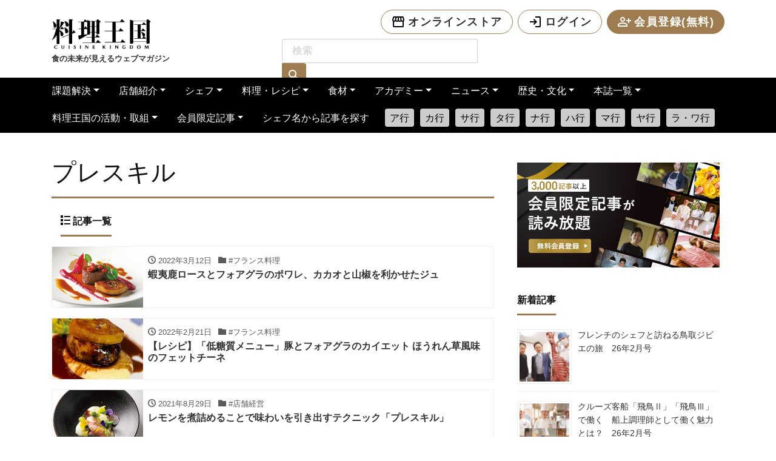

--- FILE ---
content_type: text/html; charset=UTF-8
request_url: https://cuisine-kingdom.com/tag/%E3%83%97%E3%83%AC%E3%82%B9%E3%82%AD%E3%83%AB/
body_size: 26421
content:
<!DOCTYPE html>
<html lang="ja" prefix="og: http://ogp.me/ns#">

<head>
	<meta charset="utf-8">
<!-- Google Tag Manager -->
<script>(function(w,d,s,l,i){w[l]=w[l]||[];w[l].push({'gtm.start':
new Date().getTime(),event:'gtm.js'});var f=d.getElementsByTagName(s)[0],
j=d.createElement(s),dl=l!='dataLayer'?'&l='+l:'';j.async=true;j.src=
'https://www.googletagmanager.com/gtm.js?id='+i+dl;f.parentNode.insertBefore(j,f);
})(window,document,'script','dataLayer','GTM-W5SR86GQ');</script>
<!-- End Google Tag Manager -->
	
	<meta name="viewport" content="width=device-width, initial-scale=1">
<meta name="description" content="トップシェフの最新情報やレシピをご紹介しています。">
<meta name="author" content="料理王国">
	<link rel="start" href="https://cuisine-kingdom.com" title="TOP">
			<!-- OGP -->
		<meta property="og:site_name" content="料理王国">
		<meta property="og:description" content="トップシェフの最新情報やレシピをご紹介しています。">
<meta property="og:title" content="料理王国">
<meta property="og:url" content="https://cuisine-kingdom.com/">
<meta property="og:type" content="website">
		<!-- Global site tag (gtag.js) - Google Analytics -->
<script async src="https://www.googletagmanager.com/gtag/js?id=UA-151768169-1"></script>
<script>
    window.dataLayer = window.dataLayer || [];
    function gtag() {
        dataLayer.push(arguments);
    }
    gtag('js', new Date());

    gtag('config', 'UA-151768169-1', { 'anonymize_ip': false } );
</script>
<meta name='robots' content='index, follow, max-image-preview:large, max-snippet:-1, max-video-preview:-1' />

<!-- Google Tag Manager for WordPress by gtm4wp.com -->
<script data-cfasync="false" data-pagespeed-no-defer>
	var gtm4wp_datalayer_name = "dataLayer";
	var dataLayer = dataLayer || [];
</script>
<!-- End Google Tag Manager for WordPress by gtm4wp.com -->
	<!-- This site is optimized with the Yoast SEO plugin v18.8 - https://yoast.com/wordpress/plugins/seo/ -->
	<title>プレスキル アーカイブ - 料理王国</title>
	<link rel="canonical" href="https://cuisine-kingdom.com/tag/プレスキル/" />
	<meta property="og:locale" content="ja_JP" />
	<meta property="og:type" content="article" />
	<meta property="og:title" content="プレスキル アーカイブ - 料理王国" />
	<meta property="og:url" content="https://cuisine-kingdom.com/tag/プレスキル/" />
	<meta property="og:site_name" content="料理王国" />
	<meta name="twitter:card" content="summary_large_image" />
	<script type="application/ld+json" class="yoast-schema-graph">{"@context":"https://schema.org","@graph":[{"@type":"WebSite","@id":"https://cuisine-kingdom.com/#website","url":"https://cuisine-kingdom.com/","name":"料理王国","description":"トップシェフの最新情報やレシピをご紹介しています。","potentialAction":[{"@type":"SearchAction","target":{"@type":"EntryPoint","urlTemplate":"https://cuisine-kingdom.com/?s={search_term_string}"},"query-input":"required name=search_term_string"}],"inLanguage":"ja"},{"@type":"CollectionPage","@id":"https://cuisine-kingdom.com/tag/%e3%83%97%e3%83%ac%e3%82%b9%e3%82%ad%e3%83%ab/#webpage","url":"https://cuisine-kingdom.com/tag/%e3%83%97%e3%83%ac%e3%82%b9%e3%82%ad%e3%83%ab/","name":"プレスキル アーカイブ - 料理王国","isPartOf":{"@id":"https://cuisine-kingdom.com/#website"},"breadcrumb":{"@id":"https://cuisine-kingdom.com/tag/%e3%83%97%e3%83%ac%e3%82%b9%e3%82%ad%e3%83%ab/#breadcrumb"},"inLanguage":"ja","potentialAction":[{"@type":"ReadAction","target":["https://cuisine-kingdom.com/tag/%e3%83%97%e3%83%ac%e3%82%b9%e3%82%ad%e3%83%ab/"]}]},{"@type":"BreadcrumbList","@id":"https://cuisine-kingdom.com/tag/%e3%83%97%e3%83%ac%e3%82%b9%e3%82%ad%e3%83%ab/#breadcrumb","itemListElement":[{"@type":"ListItem","position":1,"name":"ホーム","item":"https://cuisine-kingdom.com/"},{"@type":"ListItem","position":2,"name":"プレスキル"}]}]}</script>
	<!-- / Yoast SEO plugin. -->


<link rel='dns-prefetch' href='//static.addtoany.com' />
<link rel='dns-prefetch' href='//unpkg.com' />
<link rel="alternate" type="application/rss+xml" title="料理王国 &raquo; フィード" href="https://cuisine-kingdom.com/feed/" />
<link rel="alternate" type="application/rss+xml" title="料理王国 &raquo; コメントフィード" href="https://cuisine-kingdom.com/comments/feed/" />
<link rel="alternate" type="application/rss+xml" title="料理王国 &raquo; プレスキル タグのフィード" href="https://cuisine-kingdom.com/tag/%e3%83%97%e3%83%ac%e3%82%b9%e3%82%ad%e3%83%ab/feed/" />
<script type="text/javascript">
window._wpemojiSettings = {"baseUrl":"https:\/\/s.w.org\/images\/core\/emoji\/14.0.0\/72x72\/","ext":".png","svgUrl":"https:\/\/s.w.org\/images\/core\/emoji\/14.0.0\/svg\/","svgExt":".svg","source":{"concatemoji":"https:\/\/cuisine-kingdom.com\/wp-includes\/js\/wp-emoji-release.min.js?ver=6.2.8"}};
/*! This file is auto-generated */
!function(e,a,t){var n,r,o,i=a.createElement("canvas"),p=i.getContext&&i.getContext("2d");function s(e,t){p.clearRect(0,0,i.width,i.height),p.fillText(e,0,0);e=i.toDataURL();return p.clearRect(0,0,i.width,i.height),p.fillText(t,0,0),e===i.toDataURL()}function c(e){var t=a.createElement("script");t.src=e,t.defer=t.type="text/javascript",a.getElementsByTagName("head")[0].appendChild(t)}for(o=Array("flag","emoji"),t.supports={everything:!0,everythingExceptFlag:!0},r=0;r<o.length;r++)t.supports[o[r]]=function(e){if(p&&p.fillText)switch(p.textBaseline="top",p.font="600 32px Arial",e){case"flag":return s("\ud83c\udff3\ufe0f\u200d\u26a7\ufe0f","\ud83c\udff3\ufe0f\u200b\u26a7\ufe0f")?!1:!s("\ud83c\uddfa\ud83c\uddf3","\ud83c\uddfa\u200b\ud83c\uddf3")&&!s("\ud83c\udff4\udb40\udc67\udb40\udc62\udb40\udc65\udb40\udc6e\udb40\udc67\udb40\udc7f","\ud83c\udff4\u200b\udb40\udc67\u200b\udb40\udc62\u200b\udb40\udc65\u200b\udb40\udc6e\u200b\udb40\udc67\u200b\udb40\udc7f");case"emoji":return!s("\ud83e\udef1\ud83c\udffb\u200d\ud83e\udef2\ud83c\udfff","\ud83e\udef1\ud83c\udffb\u200b\ud83e\udef2\ud83c\udfff")}return!1}(o[r]),t.supports.everything=t.supports.everything&&t.supports[o[r]],"flag"!==o[r]&&(t.supports.everythingExceptFlag=t.supports.everythingExceptFlag&&t.supports[o[r]]);t.supports.everythingExceptFlag=t.supports.everythingExceptFlag&&!t.supports.flag,t.DOMReady=!1,t.readyCallback=function(){t.DOMReady=!0},t.supports.everything||(n=function(){t.readyCallback()},a.addEventListener?(a.addEventListener("DOMContentLoaded",n,!1),e.addEventListener("load",n,!1)):(e.attachEvent("onload",n),a.attachEvent("onreadystatechange",function(){"complete"===a.readyState&&t.readyCallback()})),(e=t.source||{}).concatemoji?c(e.concatemoji):e.wpemoji&&e.twemoji&&(c(e.twemoji),c(e.wpemoji)))}(window,document,window._wpemojiSettings);
</script>
<style type="text/css">
img.wp-smiley,
img.emoji {
	display: inline !important;
	border: none !important;
	box-shadow: none !important;
	height: 1em !important;
	width: 1em !important;
	margin: 0 0.07em !important;
	vertical-align: -0.1em !important;
	background: none !important;
	padding: 0 !important;
}
</style>
	<link rel='stylesheet' id='wprm-public-css' href='https://cuisine-kingdom.com/wp-content/plugins/wp-recipe-maker/dist/public-modern.css?ver=8.2.0' type='text/css' media='all' />
<link rel='stylesheet' id='sb_instagram_styles-css' href='https://cuisine-kingdom.com/wp-content/plugins/instagram-feed/css/sb-instagram-2-1.min.css?ver=2.1' type='text/css' media='all' />
<link rel='stylesheet' id='wp-block-library-css' href='https://cuisine-kingdom.com/wp-includes/css/dist/block-library/style.min.css?ver=6.2.8' type='text/css' media='all' />
<link rel='stylesheet' id='liquid-blocks-css' href='https://cuisine-kingdom.com/wp-content/plugins/liquid-blocks/css/block.css?ver=1.0.2' type='text/css' media='all' />
<link rel='stylesheet' id='liquid-block-speech-css' href='https://cuisine-kingdom.com/wp-content/plugins/liquid-speech-balloon/css/block.css?ver=6.2.8' type='text/css' media='all' />
<link rel='stylesheet' id='classic-theme-styles-css' href='https://cuisine-kingdom.com/wp-includes/css/classic-themes.min.css?ver=6.2.8' type='text/css' media='all' />
<style id='global-styles-inline-css' type='text/css'>
body{--wp--preset--color--black: #000000;--wp--preset--color--cyan-bluish-gray: #abb8c3;--wp--preset--color--white: #ffffff;--wp--preset--color--pale-pink: #f78da7;--wp--preset--color--vivid-red: #cf2e2e;--wp--preset--color--luminous-vivid-orange: #ff6900;--wp--preset--color--luminous-vivid-amber: #fcb900;--wp--preset--color--light-green-cyan: #7bdcb5;--wp--preset--color--vivid-green-cyan: #00d084;--wp--preset--color--pale-cyan-blue: #8ed1fc;--wp--preset--color--vivid-cyan-blue: #0693e3;--wp--preset--color--vivid-purple: #9b51e0;--wp--preset--color--liquid-theme: #9e7c4f;--wp--preset--color--liquid-blue: #32bdeb;--wp--preset--color--liquid-dark-blue: #00a5d4;--wp--preset--color--liquid-red: #eb6032;--wp--preset--color--liquid-orange: #ff6900;--wp--preset--color--liquid-pink: #f6adc6;--wp--preset--color--liquid-yellow: #fff100;--wp--preset--color--liquid-green: #3eb370;--wp--preset--color--liquid-purple: #745399;--wp--preset--color--liquid-white: #ffffff;--wp--preset--color--liquid-dark-gray: #333333;--wp--preset--gradient--vivid-cyan-blue-to-vivid-purple: linear-gradient(135deg,rgba(6,147,227,1) 0%,rgb(155,81,224) 100%);--wp--preset--gradient--light-green-cyan-to-vivid-green-cyan: linear-gradient(135deg,rgb(122,220,180) 0%,rgb(0,208,130) 100%);--wp--preset--gradient--luminous-vivid-amber-to-luminous-vivid-orange: linear-gradient(135deg,rgba(252,185,0,1) 0%,rgba(255,105,0,1) 100%);--wp--preset--gradient--luminous-vivid-orange-to-vivid-red: linear-gradient(135deg,rgba(255,105,0,1) 0%,rgb(207,46,46) 100%);--wp--preset--gradient--very-light-gray-to-cyan-bluish-gray: linear-gradient(135deg,rgb(238,238,238) 0%,rgb(169,184,195) 100%);--wp--preset--gradient--cool-to-warm-spectrum: linear-gradient(135deg,rgb(74,234,220) 0%,rgb(151,120,209) 20%,rgb(207,42,186) 40%,rgb(238,44,130) 60%,rgb(251,105,98) 80%,rgb(254,248,76) 100%);--wp--preset--gradient--blush-light-purple: linear-gradient(135deg,rgb(255,206,236) 0%,rgb(152,150,240) 100%);--wp--preset--gradient--blush-bordeaux: linear-gradient(135deg,rgb(254,205,165) 0%,rgb(254,45,45) 50%,rgb(107,0,62) 100%);--wp--preset--gradient--luminous-dusk: linear-gradient(135deg,rgb(255,203,112) 0%,rgb(199,81,192) 50%,rgb(65,88,208) 100%);--wp--preset--gradient--pale-ocean: linear-gradient(135deg,rgb(255,245,203) 0%,rgb(182,227,212) 50%,rgb(51,167,181) 100%);--wp--preset--gradient--electric-grass: linear-gradient(135deg,rgb(202,248,128) 0%,rgb(113,206,126) 100%);--wp--preset--gradient--midnight: linear-gradient(135deg,rgb(2,3,129) 0%,rgb(40,116,252) 100%);--wp--preset--duotone--dark-grayscale: url('#wp-duotone-dark-grayscale');--wp--preset--duotone--grayscale: url('#wp-duotone-grayscale');--wp--preset--duotone--purple-yellow: url('#wp-duotone-purple-yellow');--wp--preset--duotone--blue-red: url('#wp-duotone-blue-red');--wp--preset--duotone--midnight: url('#wp-duotone-midnight');--wp--preset--duotone--magenta-yellow: url('#wp-duotone-magenta-yellow');--wp--preset--duotone--purple-green: url('#wp-duotone-purple-green');--wp--preset--duotone--blue-orange: url('#wp-duotone-blue-orange');--wp--preset--font-size--small: 13px;--wp--preset--font-size--medium: 20px;--wp--preset--font-size--large: 36px;--wp--preset--font-size--x-large: 42px;--wp--preset--spacing--20: 0.44rem;--wp--preset--spacing--30: 0.67rem;--wp--preset--spacing--40: 1rem;--wp--preset--spacing--50: 1.5rem;--wp--preset--spacing--60: 2.25rem;--wp--preset--spacing--70: 3.38rem;--wp--preset--spacing--80: 5.06rem;--wp--preset--shadow--natural: 6px 6px 9px rgba(0, 0, 0, 0.2);--wp--preset--shadow--deep: 12px 12px 50px rgba(0, 0, 0, 0.4);--wp--preset--shadow--sharp: 6px 6px 0px rgba(0, 0, 0, 0.2);--wp--preset--shadow--outlined: 6px 6px 0px -3px rgba(255, 255, 255, 1), 6px 6px rgba(0, 0, 0, 1);--wp--preset--shadow--crisp: 6px 6px 0px rgba(0, 0, 0, 1);}:where(.is-layout-flex){gap: 0.5em;}body .is-layout-flow > .alignleft{float: left;margin-inline-start: 0;margin-inline-end: 2em;}body .is-layout-flow > .alignright{float: right;margin-inline-start: 2em;margin-inline-end: 0;}body .is-layout-flow > .aligncenter{margin-left: auto !important;margin-right: auto !important;}body .is-layout-constrained > .alignleft{float: left;margin-inline-start: 0;margin-inline-end: 2em;}body .is-layout-constrained > .alignright{float: right;margin-inline-start: 2em;margin-inline-end: 0;}body .is-layout-constrained > .aligncenter{margin-left: auto !important;margin-right: auto !important;}body .is-layout-constrained > :where(:not(.alignleft):not(.alignright):not(.alignfull)){max-width: var(--wp--style--global--content-size);margin-left: auto !important;margin-right: auto !important;}body .is-layout-constrained > .alignwide{max-width: var(--wp--style--global--wide-size);}body .is-layout-flex{display: flex;}body .is-layout-flex{flex-wrap: wrap;align-items: center;}body .is-layout-flex > *{margin: 0;}:where(.wp-block-columns.is-layout-flex){gap: 2em;}.has-black-color{color: var(--wp--preset--color--black) !important;}.has-cyan-bluish-gray-color{color: var(--wp--preset--color--cyan-bluish-gray) !important;}.has-white-color{color: var(--wp--preset--color--white) !important;}.has-pale-pink-color{color: var(--wp--preset--color--pale-pink) !important;}.has-vivid-red-color{color: var(--wp--preset--color--vivid-red) !important;}.has-luminous-vivid-orange-color{color: var(--wp--preset--color--luminous-vivid-orange) !important;}.has-luminous-vivid-amber-color{color: var(--wp--preset--color--luminous-vivid-amber) !important;}.has-light-green-cyan-color{color: var(--wp--preset--color--light-green-cyan) !important;}.has-vivid-green-cyan-color{color: var(--wp--preset--color--vivid-green-cyan) !important;}.has-pale-cyan-blue-color{color: var(--wp--preset--color--pale-cyan-blue) !important;}.has-vivid-cyan-blue-color{color: var(--wp--preset--color--vivid-cyan-blue) !important;}.has-vivid-purple-color{color: var(--wp--preset--color--vivid-purple) !important;}.has-black-background-color{background-color: var(--wp--preset--color--black) !important;}.has-cyan-bluish-gray-background-color{background-color: var(--wp--preset--color--cyan-bluish-gray) !important;}.has-white-background-color{background-color: var(--wp--preset--color--white) !important;}.has-pale-pink-background-color{background-color: var(--wp--preset--color--pale-pink) !important;}.has-vivid-red-background-color{background-color: var(--wp--preset--color--vivid-red) !important;}.has-luminous-vivid-orange-background-color{background-color: var(--wp--preset--color--luminous-vivid-orange) !important;}.has-luminous-vivid-amber-background-color{background-color: var(--wp--preset--color--luminous-vivid-amber) !important;}.has-light-green-cyan-background-color{background-color: var(--wp--preset--color--light-green-cyan) !important;}.has-vivid-green-cyan-background-color{background-color: var(--wp--preset--color--vivid-green-cyan) !important;}.has-pale-cyan-blue-background-color{background-color: var(--wp--preset--color--pale-cyan-blue) !important;}.has-vivid-cyan-blue-background-color{background-color: var(--wp--preset--color--vivid-cyan-blue) !important;}.has-vivid-purple-background-color{background-color: var(--wp--preset--color--vivid-purple) !important;}.has-black-border-color{border-color: var(--wp--preset--color--black) !important;}.has-cyan-bluish-gray-border-color{border-color: var(--wp--preset--color--cyan-bluish-gray) !important;}.has-white-border-color{border-color: var(--wp--preset--color--white) !important;}.has-pale-pink-border-color{border-color: var(--wp--preset--color--pale-pink) !important;}.has-vivid-red-border-color{border-color: var(--wp--preset--color--vivid-red) !important;}.has-luminous-vivid-orange-border-color{border-color: var(--wp--preset--color--luminous-vivid-orange) !important;}.has-luminous-vivid-amber-border-color{border-color: var(--wp--preset--color--luminous-vivid-amber) !important;}.has-light-green-cyan-border-color{border-color: var(--wp--preset--color--light-green-cyan) !important;}.has-vivid-green-cyan-border-color{border-color: var(--wp--preset--color--vivid-green-cyan) !important;}.has-pale-cyan-blue-border-color{border-color: var(--wp--preset--color--pale-cyan-blue) !important;}.has-vivid-cyan-blue-border-color{border-color: var(--wp--preset--color--vivid-cyan-blue) !important;}.has-vivid-purple-border-color{border-color: var(--wp--preset--color--vivid-purple) !important;}.has-vivid-cyan-blue-to-vivid-purple-gradient-background{background: var(--wp--preset--gradient--vivid-cyan-blue-to-vivid-purple) !important;}.has-light-green-cyan-to-vivid-green-cyan-gradient-background{background: var(--wp--preset--gradient--light-green-cyan-to-vivid-green-cyan) !important;}.has-luminous-vivid-amber-to-luminous-vivid-orange-gradient-background{background: var(--wp--preset--gradient--luminous-vivid-amber-to-luminous-vivid-orange) !important;}.has-luminous-vivid-orange-to-vivid-red-gradient-background{background: var(--wp--preset--gradient--luminous-vivid-orange-to-vivid-red) !important;}.has-very-light-gray-to-cyan-bluish-gray-gradient-background{background: var(--wp--preset--gradient--very-light-gray-to-cyan-bluish-gray) !important;}.has-cool-to-warm-spectrum-gradient-background{background: var(--wp--preset--gradient--cool-to-warm-spectrum) !important;}.has-blush-light-purple-gradient-background{background: var(--wp--preset--gradient--blush-light-purple) !important;}.has-blush-bordeaux-gradient-background{background: var(--wp--preset--gradient--blush-bordeaux) !important;}.has-luminous-dusk-gradient-background{background: var(--wp--preset--gradient--luminous-dusk) !important;}.has-pale-ocean-gradient-background{background: var(--wp--preset--gradient--pale-ocean) !important;}.has-electric-grass-gradient-background{background: var(--wp--preset--gradient--electric-grass) !important;}.has-midnight-gradient-background{background: var(--wp--preset--gradient--midnight) !important;}.has-small-font-size{font-size: var(--wp--preset--font-size--small) !important;}.has-medium-font-size{font-size: var(--wp--preset--font-size--medium) !important;}.has-large-font-size{font-size: var(--wp--preset--font-size--large) !important;}.has-x-large-font-size{font-size: var(--wp--preset--font-size--x-large) !important;}
.wp-block-navigation a:where(:not(.wp-element-button)){color: inherit;}
:where(.wp-block-columns.is-layout-flex){gap: 2em;}
.wp-block-pullquote{font-size: 1.5em;line-height: 1.6;}
</style>
<link rel='stylesheet' id='contact-form-7-css' href='https://cuisine-kingdom.com/wp-content/plugins/contact-form-7/includes/css/styles.css?ver=5.4.1' type='text/css' media='all' />
<link rel='stylesheet' id='swpm.common-css' href='https://cuisine-kingdom.com/wp-content/plugins/simple-membership/css/swpm.common.css?ver=4.6.4' type='text/css' media='all' />
<link rel='stylesheet' id='toc-screen-css' href='https://cuisine-kingdom.com/wp-content/plugins/table-of-contents-plus/screen.min.css?ver=2002' type='text/css' media='all' />
<link rel='stylesheet' id='wordpress-popular-posts-css-css' href='https://cuisine-kingdom.com/wp-content/plugins/wordpress-popular-posts/assets/css/wpp.css?ver=5.4.2' type='text/css' media='all' />
<link rel='stylesheet' id='bootstrap-css' href='https://cuisine-kingdom.com/wp-content/themes/liquid-magazine/css/bootstrap.min.css?ver=1.1.8.1' type='text/css' media='all' />
<link rel='stylesheet' id='icomoon-css' href='https://cuisine-kingdom.com/wp-content/themes/liquid-magazine/css/icomoon.css?ver=6.2.8' type='text/css' media='all' />
<link rel='stylesheet' id='liquid-style-css' href='https://cuisine-kingdom.com/wp-content/themes/liquid-magazine/style.css?ver=1.1.8.1' type='text/css' media='all' />
<link rel='stylesheet' id='liquid-block-style-css' href='https://cuisine-kingdom.com/wp-content/themes/liquid-magazine/css/block.css?ver=1.1.8.1' type='text/css' media='all' />
<link rel='stylesheet' id='update-style-css' href='https://cuisine-kingdom.com/wp-content/themes/liquid-magazine/css/update.css?ver=6.2.8' type='text/css' media='all' />
<link rel='stylesheet' id='fancybox-css' href='https://cuisine-kingdom.com/wp-content/plugins/easy-fancybox/fancybox/1.5.4/jquery.fancybox.min.css?ver=6.2.8' type='text/css' media='screen' />
<link rel='stylesheet' id='addtoany-css' href='https://cuisine-kingdom.com/wp-content/plugins/add-to-any/addtoany.min.css?ver=1.16' type='text/css' media='all' />
<script type='text/javascript' id='addtoany-core-js-before'>
window.a2a_config=window.a2a_config||{};a2a_config.callbacks=[];a2a_config.overlays=[];a2a_config.templates={};a2a_localize = {
	Share: "共有",
	Save: "ブックマーク",
	Subscribe: "購読",
	Email: "メール",
	Bookmark: "ブックマーク",
	ShowAll: "すべて表示する",
	ShowLess: "小さく表示する",
	FindServices: "サービスを探す",
	FindAnyServiceToAddTo: "追加するサービスを今すぐ探す",
	PoweredBy: "Powered by",
	ShareViaEmail: "メールでシェアする",
	SubscribeViaEmail: "メールで購読する",
	BookmarkInYourBrowser: "ブラウザにブックマーク",
	BookmarkInstructions: "このページをブックマークするには、 Ctrl+D または \u2318+D を押下。",
	AddToYourFavorites: "お気に入りに追加",
	SendFromWebOrProgram: "任意のメールアドレスまたはメールプログラムから送信",
	EmailProgram: "メールプログラム",
	More: "詳細&#8230;",
	ThanksForSharing: "共有ありがとうございます !",
	ThanksForFollowing: "フォローありがとうございます !"
};
</script>
<script type='text/javascript' async src='https://static.addtoany.com/menu/page.js' id='addtoany-core-js'></script>
<script type='text/javascript' src='https://cuisine-kingdom.com/wp-includes/js/jquery/jquery.min.js?ver=3.6.4' id='jquery-core-js'></script>
<script type='text/javascript' src='https://cuisine-kingdom.com/wp-includes/js/jquery/jquery-migrate.min.js?ver=3.4.0' id='jquery-migrate-js'></script>
<script type='text/javascript' async src='https://cuisine-kingdom.com/wp-content/plugins/add-to-any/addtoany.min.js?ver=1.1' id='addtoany-jquery-js'></script>
<script type='text/javascript' id='ga_events_main_script-js-extra'>
/* <![CDATA[ */
var ga_options = {"link_clicks_delay":"120","gtm":"0","anonymizeip":"0","advanced":"0","snippet_type":"gst","tracking_id":"UA-151768169-1","gtm_id":"","domain":"cuisine-kingdom.com","scroll_elements":[],"click_elements":[{"name":"recommend_links","type":"class","category":"recommend","action":"click","label":"\u8a18\u4e8b\u4e0b\u6bb5\u95a2\u9023\u8a18\u4e8b\u30ea\u30f3\u30af","value":"1","bounce":"true"}]};
/* ]]> */
</script>
<script type='text/javascript' src='https://cuisine-kingdom.com/wp-content/plugins/wp-google-analytics-events/js/main.js?ver=1.0' id='ga_events_main_script-js'></script>
<script type='text/javascript' src='https://cuisine-kingdom.com/wp-content/plugins/wp-scroll-depth/js/jquery-scrolldepth/jquery.scrolldepth.min.js?ver=6.2.8' id='jquery.scrolldepth-js'></script>
<script type='application/json' id='wpp-json'>
{"sampling_active":0,"sampling_rate":100,"ajax_url":"https:\/\/cuisine-kingdom.com\/wp-json\/wordpress-popular-posts\/v1\/popular-posts","api_url":"https:\/\/cuisine-kingdom.com\/wp-json\/wordpress-popular-posts","ID":0,"token":"c90fa17c4a","lang":0,"debug":0}
</script>
<script type='text/javascript' src='https://cuisine-kingdom.com/wp-content/plugins/wordpress-popular-posts/assets/js/wpp.min.js?ver=5.4.2' id='wpp-js-js'></script>
<script type='text/javascript' src='https://cuisine-kingdom.com/wp-content/themes/liquid-magazine/js/bootstrap.min.js?ver=1.1.8.1' id='bootstrap-js'></script>
<link rel="https://api.w.org/" href="https://cuisine-kingdom.com/wp-json/" /><link rel="alternate" type="application/json" href="https://cuisine-kingdom.com/wp-json/wp/v2/tags/1732" /><link rel="EditURI" type="application/rsd+xml" title="RSD" href="https://cuisine-kingdom.com/xmlrpc.php?rsd" />
<link rel="wlwmanifest" type="application/wlwmanifest+xml" href="https://cuisine-kingdom.com/wp-includes/wlwmanifest.xml" />
<style type="text/css">.liquid-speech-balloon-01 .liquid-speech-balloon-avatar { background-image: url("https://cuisine-kingdom.com/wp-content/uploads/2019/11/komada_icon.png"); } .liquid-speech-balloon-02 .liquid-speech-balloon-avatar { background-image: url("https://cuisine-kingdom.com/wp-content/uploads/2019/11/marco_icon.png"); } .liquid-speech-balloon-03 .liquid-speech-balloon-avatar { background-image: url("https://cuisine-kingdom.com/wp-content/uploads/2019/11/kamiya_icon.png"); } .liquid-speech-balloon-04 .liquid-speech-balloon-avatar { background-image: url("https://cuisine-kingdom.com/wp-content/uploads/2019/11/nabeno_Icon.png"); } .liquid-speech-balloon-05 .liquid-speech-balloon-avatar { background-image: url("https://cuisine-kingdom.com/wp-content/uploads/2019/11/icon_sugiyama.png"); } .liquid-speech-balloon-06 .liquid-speech-balloon-avatar { background-image: url("https://cuisine-kingdom.com/wp-content/uploads/2019/11/icon_mikami.png"); } .liquid-speech-balloon-07 .liquid-speech-balloon-avatar { background-image: url("https://cuisine-kingdom.com/wp-content/uploads/2019/11/icon_murayama.png"); } .liquid-speech-balloon-08 .liquid-speech-balloon-avatar { background-image: url("https://cuisine-kingdom.com/wp-content/uploads/2019/11/ishii_icon.png"); } .liquid-speech-balloon-09 .liquid-speech-balloon-avatar { background-image: url("https://cuisine-kingdom.com/wp-content/uploads/2019/12/sakurai_icon.png"); } .liquid-speech-balloon-10 .liquid-speech-balloon-avatar { background-image: url("https://cuisine-kingdom.com/wp-content/uploads/2019/12/isawa_icon.png"); } .liquid-speech-balloon-11 .liquid-speech-balloon-avatar { background-image: url("https://cuisine-kingdom.com/wp-content/uploads/2019/12/sakakibara_icon.png"); } .liquid-speech-balloon-12 .liquid-speech-balloon-avatar { background-image: url("https://cuisine-kingdom.com/wp-content/uploads/2019/12/takiya_icon.png"); } .liquid-speech-balloon-13 .liquid-speech-balloon-avatar { background-image: url("https://cuisine-kingdom.com/wp-content/uploads/2020/01/megor_icon.png"); } .liquid-speech-balloon-14 .liquid-speech-balloon-avatar { background-image: url("https://cuisine-kingdom.com/wp-content/uploads/2020/01/icon_egeta.png"); } .liquid-speech-balloon-15 .liquid-speech-balloon-avatar { background-image: url("https://cuisine-kingdom.com/wp-content/uploads/2020/01/icon_hirai.png"); } .liquid-speech-balloon-16 .liquid-speech-balloon-avatar { background-image: url("https://cuisine-kingdom.com/wp-content/uploads/2020/02/icon_akamatsu.png"); } .liquid-speech-balloon-17 .liquid-speech-balloon-avatar { background-image: url("https://cuisine-kingdom.com/wp-content/uploads/2020/02/icon_uchino.png"); } .liquid-speech-balloon-18 .liquid-speech-balloon-avatar { background-image: url("https://cuisine-kingdom.com/wp-content/uploads/2020/02/icon_ohno.png"); } .liquid-speech-balloon-19 .liquid-speech-balloon-avatar { background-image: url("https://cuisine-kingdom.com/wp-content/uploads/2020/02/icon_kurioka.png"); } .liquid-speech-balloon-20 .liquid-speech-balloon-avatar { background-image: url("https://cuisine-kingdom.com/wp-content/uploads/2020/02/icon_ohta.png"); } .liquid-speech-balloon-21 .liquid-speech-balloon-avatar { background-image: url("https://cuisine-kingdom.com/wp-content/uploads/2020/02/icon_kubota.png"); } .liquid-speech-balloon-22 .liquid-speech-balloon-avatar { background-image: url("https://cuisine-kingdom.com/wp-content/uploads/2020/02/icon_fujioka.png"); } .liquid-speech-balloon-23 .liquid-speech-balloon-avatar { background-image: url("https://cuisine-kingdom.com/wp-content/uploads/2020/04/sato-1.png"); } .liquid-speech-balloon-24 .liquid-speech-balloon-avatar { background-image: url("https://cuisine-kingdom.com/wp-content/uploads/2020/04/kikuchi-1.png"); } .liquid-speech-balloon-25 .liquid-speech-balloon-avatar { background-image: url("http://cuisine-kingdom.com/wp-content/uploads/2021/05/fd871e837a02eacd7cb7d5d0ce05c3de.png"); } .liquid-speech-balloon-26 .liquid-speech-balloon-avatar { background-image: url("http://cuisine-kingdom.com/wp-content/uploads/2021/05/11eb08f91add19a66642baea72706b03.png"); } .liquid-speech-balloon-27 .liquid-speech-balloon-avatar { background-image: url("http://cuisine-kingdom.com/wp-content/uploads/2022/02/3155d54d5fd7315ec100a66af8b25048.png"); } .liquid-speech-balloon-28 .liquid-speech-balloon-avatar { background-image: url("http://cuisine-kingdom.com/wp-content/uploads/2022/02/7e664106e909d5cd7f84db8317b78b8e.png"); } .liquid-speech-balloon-29 .liquid-speech-balloon-avatar { background-image: url("http://cuisine-kingdom.com/wp-content/uploads/2022/03/ddcbfac1e5e976707298c61a70737a53.png"); } .liquid-speech-balloon-30 .liquid-speech-balloon-avatar { background-image: url("http://cuisine-kingdom.com/wp-content/uploads/2022/03/1fac021a9bc1b89fd45cf113262913da.png"); } </style>
<style type="text/css">.liquid-speech-balloon-23 .liquid-speech-balloon-avatar::after { content: "佐藤"; } .liquid-speech-balloon-29 .liquid-speech-balloon-avatar::after { content: "味博士"; } .liquid-speech-balloon-30 .liquid-speech-balloon-avatar::after { content: "田窪さん"; } </style>
        <script type="text/javascript">
            jQuery(document).ready(function($) {
                $('#respond').html('<div class="swpm-login-to-comment-msg">コメントを残すにはログインしてください。</div>');
            });
        </script>
        <style type="text/css"> .wprm-comment-rating svg { width: 18px !important; height: 18px !important; } img.wprm-comment-rating { width: 90px !important; height: 18px !important; } .wprm-comment-rating svg path { fill: #343434; } .wprm-comment-rating svg polygon { stroke: #343434; } .wprm-comment-ratings-container svg .wprm-star-full { fill: #343434; } .wprm-comment-ratings-container svg .wprm-star-empty { stroke: #343434; }</style><style type="text/css">.wprm-recipe-template-snippet-basic-buttons {
    font-family: inherit; /* wprm_font_family type=font */
    font-size: 0.9em; /* wprm_font_size type=font_size */
    text-align: center; /* wprm_text_align type=align */
    margin-top: 0px; /* wprm_margin_top type=size */
    margin-bottom: 10px; /* wprm_margin_bottom type=size */
}
.wprm-recipe-template-snippet-basic-buttons a  {
    margin: 5px; /* wprm_margin_button type=size */
    margin: 5px; /* wprm_margin_button type=size */
}

.wprm-recipe-template-snippet-basic-buttons a:first-child {
    margin-left: 0;
}
.wprm-recipe-template-snippet-basic-buttons a:last-child {
    margin-right: 0;
}.wprm-recipe-template-basic-template {
    margin: 20px auto;
    background-color: #ffffff; /*wprm_background type=color*/
    font-family: -apple-system, BlinkMacSystemFont, "Segoe UI", Roboto, Oxygen-Sans, Ubuntu, Cantarell, "Helvetica Neue", sans-serif; /*wprm_main_font_family type=font*/
    font-size: 1.1em; /*wprm_main_font_size type=font_size*/
    line-height: 1.5em !important; /*wprm_main_line_height type=font_size*/
    color: #333333; /*wprm_main_text type=color*/
    max-width: 800px; /*wprm_max_width type=size*/
}
.wprm-recipe-template-basic-template a {
    color: #9e7c4f; /*wprm_link type=color*/
}
.wprm-recipe-template-basic-template p, .wprm-recipe-template-basic-template li {
    font-family: -apple-system, BlinkMacSystemFont, "Segoe UI", Roboto, Oxygen-Sans, Ubuntu, Cantarell, "Helvetica Neue", sans-serif; /*wprm_main_font_family type=font*/
    font-size: 1em !important;
    line-height: 1.5em !important; /*wprm_main_line_height type=font_size*/
}
.wprm-recipe-template-basic-template li {
    margin: 0 0 0 32px !important;
    padding: 0 !important;
}
.rtl .wprm-recipe-template-basic-template li {
    margin: 0 32px 0 0 !important;
}
.wprm-recipe-template-basic-template ol, .wprm-recipe-template-basic-template ul {
    margin: 0 !important;
    padding: 0 !important;
}
.wprm-recipe-template-basic-template br {
    display: none;
}
.wprm-recipe-template-basic-template .wprm-recipe-name,
.wprm-recipe-template-basic-template .wprm-recipe-header {
    font-family: -apple-system, BlinkMacSystemFont, "Segoe UI", Roboto, Oxygen-Sans, Ubuntu, Cantarell, "Helvetica Neue", sans-serif; /*wprm_header_font_family type=font*/
    color: #212121; /*wprm_header_text type=color*/
    line-height: 1.3em; /*wprm_header_line_height type=font_size*/
}
.wprm-recipe-template-basic-template h1,
.wprm-recipe-template-basic-template h2,
.wprm-recipe-template-basic-template h3,
.wprm-recipe-template-basic-template h4,
.wprm-recipe-template-basic-template h5,
.wprm-recipe-template-basic-template h6 {
    font-family: -apple-system, BlinkMacSystemFont, "Segoe UI", Roboto, Oxygen-Sans, Ubuntu, Cantarell, "Helvetica Neue", sans-serif; /*wprm_header_font_family type=font*/
    color: #212121; /*wprm_header_text type=color*/
    line-height: 1.3em; /*wprm_header_line_height type=font_size*/
    margin: 0 !important;
    padding: 0 !important;
}
.wprm-recipe-template-basic-template .wprm-recipe-header {
    margin-top: 1.2em !important;
}
.wprm-recipe-template-basic-template h1 {
    font-size: 2em; /*wprm_h1_size type=font_size*/
}
.wprm-recipe-template-basic-template h2 {
    font-size: 1.8em; /*wprm_h2_size type=font_size*/
}
.wprm-recipe-template-basic-template h3 {
    font-size: 1.4em; /*wprm_h3_size type=font_size*/
}
.wprm-recipe-template-basic-template h4 {
    font-size: 1.2em; /*wprm_h4_size type=font_size*/
}
.wprm-recipe-template-basic-template h5 {
    font-size: 1.1em; /*wprm_h5_size type=font_size*/
}
.wprm-recipe-template-basic-template h6 {
    font-size: 1em; /*wprm_h6_size type=font_size*/
}.wprm-recipe-template-basic-template {
	border-style: solid; /*wprm_border_style type=border*/
	border-width: 0px; /*wprm_border_width type=size*/
	border-color: #cccccc; /*wprm_border type=color*/
	border-radius: 0px; /*wprm_border_radius type=size*/
	padding: 10px;
}.wprm-recipe-template-compact-howto {
    margin: 20px auto;
    background-color: #fafafa; /* wprm_background type=color */
    font-family: -apple-system, BlinkMacSystemFont, "Segoe UI", Roboto, Oxygen-Sans, Ubuntu, Cantarell, "Helvetica Neue", sans-serif; /* wprm_main_font_family type=font */
    font-size: 0.9em; /* wprm_main_font_size type=font_size */
    line-height: 1.5em; /* wprm_main_line_height type=font_size */
    color: #333333; /* wprm_main_text type=color */
    max-width: 650px; /* wprm_max_width type=size */
}
.wprm-recipe-template-compact-howto a {
    color: #3498db; /* wprm_link type=color */
}
.wprm-recipe-template-compact-howto p, .wprm-recipe-template-compact-howto li {
    font-family: -apple-system, BlinkMacSystemFont, "Segoe UI", Roboto, Oxygen-Sans, Ubuntu, Cantarell, "Helvetica Neue", sans-serif; /* wprm_main_font_family type=font */
    font-size: 1em !important;
    line-height: 1.5em !important; /* wprm_main_line_height type=font_size */
}
.wprm-recipe-template-compact-howto li {
    margin: 0 0 0 32px !important;
    padding: 0 !important;
}
.rtl .wprm-recipe-template-compact-howto li {
    margin: 0 32px 0 0 !important;
}
.wprm-recipe-template-compact-howto ol, .wprm-recipe-template-compact-howto ul {
    margin: 0 !important;
    padding: 0 !important;
}
.wprm-recipe-template-compact-howto br {
    display: none;
}
.wprm-recipe-template-compact-howto .wprm-recipe-name,
.wprm-recipe-template-compact-howto .wprm-recipe-header {
    font-family: -apple-system, BlinkMacSystemFont, "Segoe UI", Roboto, Oxygen-Sans, Ubuntu, Cantarell, "Helvetica Neue", sans-serif; /* wprm_header_font_family type=font */
    color: #000000; /* wprm_header_text type=color */
    line-height: 1.3em; /* wprm_header_line_height type=font_size */
}
.wprm-recipe-template-compact-howto h1,
.wprm-recipe-template-compact-howto h2,
.wprm-recipe-template-compact-howto h3,
.wprm-recipe-template-compact-howto h4,
.wprm-recipe-template-compact-howto h5,
.wprm-recipe-template-compact-howto h6 {
    font-family: -apple-system, BlinkMacSystemFont, "Segoe UI", Roboto, Oxygen-Sans, Ubuntu, Cantarell, "Helvetica Neue", sans-serif; /* wprm_header_font_family type=font */
    color: #212121; /* wprm_header_text type=color */
    line-height: 1.3em; /* wprm_header_line_height type=font_size */
    margin: 0 !important;
    padding: 0 !important;
}
.wprm-recipe-template-compact-howto .wprm-recipe-header {
    margin-top: 1.2em !important;
}
.wprm-recipe-template-compact-howto h1 {
    font-size: 2em; /* wprm_h1_size type=font_size */
}
.wprm-recipe-template-compact-howto h2 {
    font-size: 1.8em; /* wprm_h2_size type=font_size */
}
.wprm-recipe-template-compact-howto h3 {
    font-size: 1.2em; /* wprm_h3_size type=font_size */
}
.wprm-recipe-template-compact-howto h4 {
    font-size: 1em; /* wprm_h4_size type=font_size */
}
.wprm-recipe-template-compact-howto h5 {
    font-size: 1em; /* wprm_h5_size type=font_size */
}
.wprm-recipe-template-compact-howto h6 {
    font-size: 1em; /* wprm_h6_size type=font_size */
}.wprm-recipe-template-compact-howto {
	border-style: solid; /* wprm_border_style type=border */
	border-width: 1px; /* wprm_border_width type=size */
	border-color: #777777; /* wprm_border type=color */
	border-radius: 0px; /* wprm_border_radius type=size */
	padding: 10px;
}.wprm-recipe-template-chic {
    margin: 20px auto;
    background-color: #fafafa; /* wprm_background type=color */
    font-family: -apple-system, BlinkMacSystemFont, "Segoe UI", Roboto, Oxygen-Sans, Ubuntu, Cantarell, "Helvetica Neue", sans-serif; /* wprm_main_font_family type=font */
    font-size: 0.9em; /* wprm_main_font_size type=font_size */
    line-height: 1.5em; /* wprm_main_line_height type=font_size */
    color: #333333; /* wprm_main_text type=color */
    max-width: 650px; /* wprm_max_width type=size */
}
.wprm-recipe-template-chic a {
    color: #3498db; /* wprm_link type=color */
}
.wprm-recipe-template-chic p, .wprm-recipe-template-chic li {
    font-family: -apple-system, BlinkMacSystemFont, "Segoe UI", Roboto, Oxygen-Sans, Ubuntu, Cantarell, "Helvetica Neue", sans-serif; /* wprm_main_font_family type=font */
    font-size: 1em !important;
    line-height: 1.5em !important; /* wprm_main_line_height type=font_size */
}
.wprm-recipe-template-chic li {
    margin: 0 0 0 32px !important;
    padding: 0 !important;
}
.rtl .wprm-recipe-template-chic li {
    margin: 0 32px 0 0 !important;
}
.wprm-recipe-template-chic ol, .wprm-recipe-template-chic ul {
    margin: 0 !important;
    padding: 0 !important;
}
.wprm-recipe-template-chic br {
    display: none;
}
.wprm-recipe-template-chic .wprm-recipe-name,
.wprm-recipe-template-chic .wprm-recipe-header {
    font-family: -apple-system, BlinkMacSystemFont, "Segoe UI", Roboto, Oxygen-Sans, Ubuntu, Cantarell, "Helvetica Neue", sans-serif; /* wprm_header_font_family type=font */
    color: #000000; /* wprm_header_text type=color */
    line-height: 1.3em; /* wprm_header_line_height type=font_size */
}
.wprm-recipe-template-chic h1,
.wprm-recipe-template-chic h2,
.wprm-recipe-template-chic h3,
.wprm-recipe-template-chic h4,
.wprm-recipe-template-chic h5,
.wprm-recipe-template-chic h6 {
    font-family: -apple-system, BlinkMacSystemFont, "Segoe UI", Roboto, Oxygen-Sans, Ubuntu, Cantarell, "Helvetica Neue", sans-serif; /* wprm_header_font_family type=font */
    color: #212121; /* wprm_header_text type=color */
    line-height: 1.3em; /* wprm_header_line_height type=font_size */
    margin: 0 !important;
    padding: 0 !important;
}
.wprm-recipe-template-chic .wprm-recipe-header {
    margin-top: 1.2em !important;
}
.wprm-recipe-template-chic h1 {
    font-size: 2em; /* wprm_h1_size type=font_size */
}
.wprm-recipe-template-chic h2 {
    font-size: 1.8em; /* wprm_h2_size type=font_size */
}
.wprm-recipe-template-chic h3 {
    font-size: 1.2em; /* wprm_h3_size type=font_size */
}
.wprm-recipe-template-chic h4 {
    font-size: 1em; /* wprm_h4_size type=font_size */
}
.wprm-recipe-template-chic h5 {
    font-size: 1em; /* wprm_h5_size type=font_size */
}
.wprm-recipe-template-chic h6 {
    font-size: 1em; /* wprm_h6_size type=font_size */
}.wprm-recipe-template-chic {
    font-size: 1em; /* wprm_main_font_size type=font_size */
	border-style: solid; /* wprm_border_style type=border */
	border-width: 1px; /* wprm_border_width type=size */
	border-color: #E0E0E0; /* wprm_border type=color */
    padding: 10px;
    background-color: #ffffff; /* wprm_background type=color */
    max-width: 950px; /* wprm_max_width type=size */
}
.wprm-recipe-template-chic a {
    color: #5A822B; /* wprm_link type=color */
}
.wprm-recipe-template-chic .wprm-recipe-name {
    line-height: 1.3em;
    font-weight: bold;
}
.wprm-recipe-template-chic .wprm-template-chic-buttons {
	clear: both;
    font-size: 0.9em;
    text-align: center;
}
.wprm-recipe-template-chic .wprm-template-chic-buttons .wprm-recipe-icon {
    margin-right: 5px;
}
.wprm-recipe-template-chic .wprm-recipe-header {
	margin-bottom: 0.5em !important;
}
.wprm-recipe-template-chic .wprm-nutrition-label-container {
	font-size: 0.9em;
}
.wprm-recipe-template-chic .wprm-call-to-action {
	border-radius: 3px;
}</style><script>
	jQuery( document ).ready(function(){
		jQuery.scrollDepth({
			elements: ['#related-article'],
			percentage: true,
			userTiming: true,
			pixelDepth: false,
			nonInteraction: false,
			gtmOverride: false,
	});
});
</script>

<!-- Google Tag Manager for WordPress by gtm4wp.com -->
<!-- GTM Container placement set to automatic -->
<script data-cfasync="false" data-pagespeed-no-defer>
	var dataLayer_content = {"pagePostType":"post","pagePostType2":"tag-post"};
	dataLayer.push( dataLayer_content );
</script>
<script data-cfasync="false">
(function(w,d,s,l,i){w[l]=w[l]||[];w[l].push({'gtm.start':
new Date().getTime(),event:'gtm.js'});var f=d.getElementsByTagName(s)[0],
j=d.createElement(s),dl=l!='dataLayer'?'&l='+l:'';j.async=true;j.src=
'//www.googletagmanager.com/gtm.js?id='+i+dl;f.parentNode.insertBefore(j,f);
})(window,document,'script','dataLayer','GTM-W5SR86GQ');
</script>
<!-- End Google Tag Manager for WordPress by gtm4wp.com -->        <style>
            @-webkit-keyframes bgslide {
                from {
                    background-position-x: 0;
                }
                to {
                    background-position-x: -200%;
                }
            }

            @keyframes bgslide {
                    from {
                        background-position-x: 0;
                    }
                    to {
                        background-position-x: -200%;
                    }
            }

            .wpp-widget-placeholder {
                margin: 0 auto;
                width: 60px;
                height: 3px;
                background: #dd3737;
                background: -webkit-gradient(linear, left top, right top, from(#dd3737), color-stop(10%, #571313), to(#dd3737));
                background: linear-gradient(90deg, #dd3737 0%, #571313 10%, #dd3737 100%);
                background-size: 200% auto;
                border-radius: 3px;
                -webkit-animation: bgslide 1s infinite linear;
                animation: bgslide 1s infinite linear;
            }
        </style>
        
<!-- BEGIN: WP Social Bookmarking Light HEAD --><script>
    (function (d, s, id) {
        var js, fjs = d.getElementsByTagName(s)[0];
        if (d.getElementById(id)) return;
        js = d.createElement(s);
        js.id = id;
        js.src = "//connect.facebook.net/ja_JP/sdk.js#xfbml=1&version=v2.7";
        fjs.parentNode.insertBefore(js, fjs);
    }(document, 'script', 'facebook-jssdk'));
</script>
<style type="text/css">.wp_social_bookmarking_light{
    border: 0 !important;
    padding: 10px 0 20px 0 !important;
    margin: 0 !important;
}
.wp_social_bookmarking_light div{
    float: left !important;
    border: 0 !important;
    padding: 0 !important;
    margin: 0 5px 0px 0 !important;
    min-height: 30px !important;
    line-height: 18px !important;
    text-indent: 0 !important;
}
.wp_social_bookmarking_light img{
    border: 0 !important;
    padding: 0;
    margin: 0;
    vertical-align: top !important;
}
.wp_social_bookmarking_light_clear{
    clear: both !important;
}
#fb-root{
    display: none;
}
.wsbl_facebook_like iframe{
    max-width: none !important;
}
.wsbl_pinterest a{
    border: 0px !important;
}
</style>
<!-- END: WP Social Bookmarking Light HEAD -->
<link rel="icon" href="https://cuisine-kingdom.com/wp-content/uploads/2021/03/37e242381323617acb35b126fa776ba1-32x32.png" sizes="32x32" />
<link rel="icon" href="https://cuisine-kingdom.com/wp-content/uploads/2021/03/37e242381323617acb35b126fa776ba1-192x192.png" sizes="192x192" />
<link rel="apple-touch-icon" href="https://cuisine-kingdom.com/wp-content/uploads/2021/03/37e242381323617acb35b126fa776ba1-180x180.png" />
<meta name="msapplication-TileImage" content="https://cuisine-kingdom.com/wp-content/uploads/2021/03/37e242381323617acb35b126fa776ba1-270x270.png" />
		<style type="text/css" id="wp-custom-css">
			.logo img {
	height:50px !important;
}
.subttl{
font-size:small !important;
margin-top:10px !important;
}
.navbar,
.dropdown-menu{
	background-color:#000 !important;
}
.dropdown-menu a:hover {
	background-color:#000 !important;
 color: #fff;
	text-decoration:underline !important;
		 text-decoration-color:#fff !important;
		  text-decoration-style:dotted !important;
     }
.h6,h6{
	font-size:0.8rem;
	margin-top:0px;
	margin-bottom:20px;
}

.wp-block-image figcaption{margin-top:.5em;margin-bottom:1em;color:#555d66;text-align:left;font-size:13px}

.hero {
	height: 0px !important;
}

.hero_img {
	height: 0px !important;
	line-height: 0px !important;
}
.sidebar-inner {
    top: 1rem !important;
    background-color:#fff !important;
    padding: 0.5rem !important;
}


.fixed_footer {
	background-color:#000 !important;
}
.fixed_footer  a{
	color:#fff !important;
}
.fixed_footer a:hover {
        text-decoration:underline !important;
		 text-decoration-color:#fff !important;
		  text-decoration-style:dotted !important;
     }

.is-style-blockbox {
    border-style: solid;
    border-width: 1px;
	 border-color:#ccc;
	padding:10px;
}

.img_gallery{
  width:560px;
	text-align:center;
	margin:0 auto;
}
.img_gallery_h{
  width:400px;
	text-align:center;
	margin:0 auto;
}
.btn-primary{
background-color: #9E7C4F !important;
border-color: #9E7C4F !important;
margin-top:10px;
margin-bottom:10px;
}
	.pc_only {
  display:block;
}
.sp_only {
	display:none;
}

.metaslider .caption {
     text-align: center;
}

.post-thumbnail{
  margin-bottom: 15px;
}

.post-thumbnail img{
  margin: 0 auto;
  width: auto;
  max-height: 560px !important;
}

@media (max-width: 760px) {
	h1{
		letter-spacing: -0.3px;
		font-size:1.6rem
	}
	.subttl{
	margin-top:20px !important;
	font-size:small !important;
		font-weight:bold;
	}
  .pc_only {
	display:none;
  }
  .sp_only {
	display:block;
  }
.metaslider .caption {
     text-align: left;
}
	.widget_nav_menu{
		font-size:90%;
	}
		.list_big .post_thumb{
		height:240px;
	}
}

.widgets-list-layout .widgets-list-layout-blavatar {
 float: none !important;
 margin-right: 10px;
 width: 100px !important;
 max-width: 100px !important;
}
.widgets-list-layout li > a {
 display: inline-block;
 height: 100%;
}
.widgets-list-layout-links {
 float: none !important;
 overflow: hidden;
 width: auto !important;
}
.widgets-list-layout-links a{
 color: #333;
 height: 100%;
 margin-top: 10px;
 padding-top: 5px  !important;
 padding-left: 110px  !important;
 position: absolute;
 top: -10px;
}
.widgets-list-layout-links a:hover{
 text-decoration: none;
 transition: all .3s ease-in-out;
}
.widget_top-posts ul {
 counter-reset: post-rank;
 margin: 0px;
}
.widget_top-posts ul li {
 list-style-type: none;
 min-height: 100px;
 padding-top: 10px !important;
 position: relative;
}
.widget_top-posts ul li:before {
 color: #eee;
 content: counter(post-rank, decimal);
 counter-increment: post-rank;
 font-size: 40px;
 position: absolute;
 bottom: -10px;
 right: 5px;
 z-index: 0;
}
.widget_top-posts ul li:after {
 content: "";
 border-bottom: 1px solid #eee;
 width: 100%;
 height: 10px;
}
.widget_top-posts ul li:last-child:after {
 content: "";
 border: none;
}
.widget_top-posts ul li:hover{
 background-color: #f5f5f5;
 transition: all .3s ease-in-out;
}
.widget_top-posts ul li:hover:before{
 color: #fff;
 transition: all .3s ease-in-out;
}
.navbar-nav a {
	color:#fff !important;
}
.navbar-nav .char{
background-color: #ccc;
    border-radius: 4px;

	height:30px;
	margin-top:6px;
 	margin-left:	10px !important;
}
.navbar-nav .char a{
color:#000 !important;
	padding:2px 8px;
}
.recommend_links{
	
}
.header_membership {
    font-size: small;
    font-weight: bold;
    text-align: right;
	  padding-top:5px;
}
  .header-icon{width:40px; height:40px;display:inline-block;}
@media (max-width: 760px) {
 .header_membership {
    text-align: right;
 }
	  .header-icon{width:20px; height:20px;display:inline-block;}
}

.tabs {
margin-top: 50px;
padding-bottom: 40px;
background-color: #fff;
box-shadow: 0 0 10px rgba(0, 0, 0, 0.2);
width: auto;
margin: 0 auto;}

.tab_item,
.tab_item_s{
width: calc(100%/3);
height: 50px;
border-bottom: 3px solid #9E7C4F;
background-color: #d9d9d9;
line-height: 50px;
font-size: 16px;
text-align: center;
color: #565656;
display: block;
float: left;
font-weight: bold;
transition: all 0.2s ease;
}

.tab_item:hover,
.tab_item_s:hover {
opacity: 0.75;
}

input[name="tab_item"],
input[name="tab_item_s"]{
display: none;
}

.tab_content,
.tab_content_s{
display: none;
padding: 0;
clear: both;
overflow: hidden;
}


#yesterday:checked ~ #yesterday_content,
#yesterday_s:checked ~ #yesterday_content,
#weekly:checked ~ #weekly_content,
#weekly_s:checked ~ #weekly_content,
#overall:checked ~ #overall_content,
#overall_s:checked ~ #overall_content{
display: block;
}

.tabs input:checked + .tab_item,
.tabs input:checked + .tab_item_s{
background-color: #9E7C4F;
color: #fff;
}

.side_menu_boldbox{
	border:#000 5px solid;
	padding:8px;
	font-weight:bold;
	margin-bottom:10px;
	text-align:center;
}
@media (max-width: 760px) {

.side_menu_boldbox{
	padding:4px;
	font-weight:bold;
	margin-bottom:10px;
 width:98%;
	display:block;
	float:left;
}
	.side_menu_boldbox:first-child{
		margin-right:2%;
	}
}


.height-10 { height:10px; }
.height-20 { height:20px; }
.height-30 { height:30px; }
.height-40 { height:40px; }
.height-50 { height:50px; }
.height-60 { height:60px; }
.height-70 { height:70px; }
.height-80 { height:80px; }
.height-90 { height:90px; }
.height-100 { height:100px; }

.produce-keyvisual {
  position: relative;
  }

.produce-keyvisual .keyvisual-text {
  position: absolute;
  top: 50%;
  left: 50%;
  -ms-transform: translate(-50%,-50%);
  -webkit-transform: translate(-50%,-50%);
  transform: translate(-50%,-50%);
  margin:0;
  padding:0;
color:#fff;
	text-align:center;
	font-size:1.5rem;
	width:100%;
  }

.produce-keyvisual img {
  width: 100%;
  }
h3.produce-info{
	font-size:1.0rem;
	line-height:1.5rem;
}

@media (max-width: 760px) {
.produce-keyvisual .keyvisual-text {
		font-size:1.05rem;
}
	h3.produce-info{
	font-size:0.9rem;
	line-height:1.2rem;
}
}

.heder-images{
	padding:1rem 0;
	background-color:#fff;
}
.heder-images  .col-6{
	padding:5px;
}
.heder-images .sub-image1{
	 position:relative;
	height:98%;
}
.heder-images .sub-image2{
	 position:relative;
}
.heder-images figure {
    margin: 0 0 0.5rem;
}
.heder-images figcaption {
    position: absolute;
    bottom: 0;
    width: 100%;
    max-height: 80%;
    overflow: auto;
    padding: 40px 20px 10px 0px;
    color: #fff;
    text-align: center;
    font-size: 16px;
    background: linear-gradient(
0deg
,rgba(0,0,0,.7),rgba(0,0,0,.3) 70%,transparent);
}
@media (min-width: 761px) {
.headline{
/*		position:fixed;*/
		z-index:5;
		width:100%;
	}
	nav.navbar{
				position:fixed;
		z-index:10;
		top:112px;
	width:100%;
		
	}
	.heder-images{
 padding-left:0px;
 padding-right:0px;
		padding-top:40px;
	}
		.detail{
		padding-top:40px;
	}
}
@media (min-width: 1200px) {
		.heder-images{
		padding-top:160px;
	}
		.detail{
		padding-top:180px;
	}
}

@media (max-width: 760px) {
		.headline{
		position:fixed;
		z-index:5;
		width:100%;
				padding-bottom: 0.5rem;
	}
	.navbar-toggler{
				position:fixed;
		z-index:10;
		top:75px;
		right:0;
		
	}
	.heder-images{
		margin-top:200px;
	}
		.detail{
		margin-top:200px;
	}
.heder-images figcaption {
 margin-bottom: 8px;
    width: 94%;
    max-height: 94%;
	    padding: 40px 20px 10px 0px;

	}
}

/* YARPP */
.yarpp-thumbnails-horizontal{
	 width:100%;
}
.yarpp-thumbnails {
	width:49%;
  display: inline-block;
	text-align: center;
}

.yarpp-thumbnails-horizontal .yarpp-thumbnail {
    text-decoration: none;
	border:0px;
	width:auto;
	height:auto;
	
}
.yarpp-thumbnail > img, .yarpp-thumbnail-default {
	width:98%;
	object-fit: cover;
	text-align: center;
}
.yarpp-thumbnails-horizontal .yarpp-thumbnail-title{
	width:98%;
	}

/* GLOBALNAV 20210908 */
.headline {
	box-shadow: none;
    -webkit-box-shadow: none;
    -moz-box-shadow: none;
    -o-box-shadow: none;
    -ms-box-shadow: none;
}
.navbar .container {
	padding: 0;
}
.headline .container > .row {
	align-items: center;
} 
.headline .ttl, .headline .subttl {
	margin-top: 0!important;
	margin-bottom: 5px!important;
	line-height: 1.2;
	font-weight:bold;
}
@media (max-width: 760px) {
.headline .ttl, .headline .subttl {
	margin-top: 8px !important;
}
}
.navbar-nav a {
	padding: .5rem 1.0rem;
}
.navbar .st-tag-cloud {
    width: 100%;
    display: flex;
    justify-content: space-around;
}
.navbar .st-tag-cloud a {
    display: inline-block;
    padding: .2em .5em;
    text-align: center;
    border: 1px solid rgba(119, 119, 119, 0.1);
	  border-radius: 14px;
    margin: 0 .4rem .4rem 0;
		background: rgba(119, 119, 119, 1)
}
.navbar .st-tag-cloud a:hover {
    background: rgba(119, 119, 119, 0.5);
}

.navbar .form-group {
  margin-bottom: 0;
}
.navbar .form-group .btn-primary {
  margin: 0;
  padding: 0 .75rem;
  line-height: 37px;
  top: 0;
  right: 0;
}
.navbar .form-group .form-control {
  padding: 0 .75rem;
  line-height: 35px;
  color: #fff;
  background-color: rgba(119, 119, 119, 0.5);
}

@media (min-width:768px) {
  .navbar-expand-md .navbar-nav {
    width: 100%;
    /* justify-content: space-between; */ 
  }
  .navbar-expand-md .navbar-nav 		  .sub-of .dropdown-menu {
	  height: auto;
	  max-height:  calc(100vh - 163px);
	  overflow-x: hidden;
  }
}

@media (min-width:761px) {
  nav.navbar {
/*	  top: 110px; */
  }
  nav.navbar .container + .container .row {
	  align-items: center;
		margin-bottom: 4px;
  }
  nav.navbar .container .col-6 {
	  flex: 0 0 75%;
	  max-width: 75%;
	  margin-bottom: -.4rem;
  }
  .headline.narrowNav {
    padding: 10px 0;
  }
  .headline.narrowNav .row > .col-sm-6:last-child .logo_text,
  .headline.narrowNav .row > .col-sm-6:last-child .header_membership {
    display:none;
  }
  .headline.narrowNav .logo img {
    height: 30px !important;
  }
  .headline.narrowNav + nav {
/*    top:80px; */
		top:0px;
  }
  .heder-images{
	padding-top:80px;
  }
  .detail{
	padding-top:80px;
  }
}
@media (max-width: 760px) {
  .headline .row > .col-sm-6:first-child {
    padding-right: 66px;
    display:-ms-flexbox;
    display:flex;
    -ms-flex-wrap:wrap;
    flex-wrap:wrap;
    align-items: center;
    justify-content: space-between;
  }
  .logo {
    width: 49%;
    overflow: hidden;
  }
  .logo img {
    height: 44px!important;
  }
  .headline .row > .col-sm-6:first-child .sp_only a {
    display: inline-block;
    margin-left: 4px;
  }
  .headline .row > .col-sm-6:first-child .sp_only a img {
    height: 28px;
  }

  .headline .row > .col-sm-6 + .col-sm-6 {
    margin-top: 8px;
  }
  .headline .header_membership {
    padding-top: 0;
  }
  .headline.narrowNav {
    padding: 10px 0;
				display:none;
  }
  .headline.narrowNav .row > .col-sm-6:last-child {
    display: none;
  }
  .headline.narrowNav .logo img {
    /*height: 33px!important;*/
		display:none;
  }

  .navbar-toggler {
    top: 27px;
    right: 10px;
		display:fixed;
  }
  .headline.narrowNav + nav .navbar-toggler {
    top: 22px;
  }

  .navbar > .container + .container {
    display: block;
    padding: 0 15px 15px;
  }
  .navbar-nav {
    margin-top: 0;
  }
  .head-open .navbar-nav {
    margin-top: 10px;
    padding: 0 15px;
  }
  .special_header {
    display: none;
  }
  .head-open .special_header {
    display: block;
  }
  .navbar .st-tag-cloud {
		padding-bottom: 10px;
    display: block;
  }

  .heder-images {
    margin-top: 146px;
  }
  .detail {
    margin-top: 146px;
  }
}


/* CHEF-WRITER 20210824 */
.post-type-archive-writer .list .post_links,
.post-type-archive-chefs .list .post_links,
.tax-chefsgenre .list .post_links {
	border: none;
}
.post-type-archive-writer .list .post_links .list-block img,
.post-type-archive-chefs .list .post_links .list-block img,
.tax-chefsgenre .list .post_links .list-block img {
	border-radius: 50%;
}
.post-type-archive-writer .list_big .post_ttl,
.post-type-archive-chefs .list_big .post_ttl,
.tax-chefsgenre .list_big .post_ttl {
	height: auto;
    line-clamp: unset;
    -webkit-box-orient: vertical;
    -webkit-line-clamp: unset;
    -moz-box-orient: vertical;
    -moz-line-clamp: unset;
    -o-box-orient: vertical;
    -o-line-clamp: unset;
    -ms-box-orient: vertical;
    -ms-line-clamp: unset;
}
.post-type-archive-writer .list_big .post_ttl p,
.post-type-archive-chefs .list_big .post_ttl p,
.tax-chefsgenre .list_big .post_ttl p {
	font-size: .8rem;
}
.home .post-type-archive-chefs .page-numbers a,
.single-chefs .page-numbers a,
.single-writer .page-numbers a {
  background-color: #9e7c4f;
  color: #fff;
  padding: 0.5em 16px;
}
.home .post-type-archive-chefs .page-numbers a:hover,
.single-chefs .page-numbers a:hover,
.single-writer .page-numbers a:hover {
  opacity: 0.75;
}

.chef_thmb h1.ttl_h1 {
	margin:0;
}

.chef_thmb h1 p {
	font-size: 1.3rem;
	margin: 0.5rem 0 0;
}

.chef_thmb {
	padding: 15px 15px 0;
	background: #f5f5f5;
}
.chef_thmb + .post_body {
	background: #f5f5f5;
	padding-right: 15px;
	padding-left: 15px;
}
.chef_thmb > img {
	border-radius:50%;
	margin-bottom: 15px;
}

@media (min-width:768px) {
	.chef_thmb > img {
		width:42%;
		margin:0 45px 0 0;
		border-radius:50%;
	}
	.chef_thmb {
		display: flex;
		align-items: center;
		padding: 45px 45px 15px;
	}
	.chef_thmb + .post_body {
		padding-right: 45px;
		padding-left: 45px;
	}
}
@media (max-width:991px) {
	.post-type-archive-writer .col-lg-4,
	.post-type-archive-chefs .col-lg-4,
	.tax-chefsgenre .col-lg-4 {
		-ms-flex: 0 0 50%;
		flex: 0 0 50%;
		max-width: 50%;
	}
	.home .post-type-archive-writer .col-lg-4,
	.home .post-type-archive-chefs .col-lg-4,
	.home .tax-chefsgenre .col-lg-4 {
		-ms-flex: 0 0 33.333333%;
		flex: 0 0 33.333333%;
		max-width: 33.333333%;
	}
	.home .post-type-archive-writer .list .list-text,
	.home .post-type-archive-chefs .list .list-text,
	.home .tax-chefsgenre .list .list-text {
		padding: .5rem 0;
	}
	.home .post-type-archive-writer .list_big .post_ttl,
	.home .post-type-archive-chefs .list_big .post_ttl,
	.home .tax-chefsgenre .list_big .post_ttl {
		font-size: .9rem;
	}
	.home .post-type-archive-writer .list_big .post_ttl p,
	.home .post-type-archive-chefs .list_big .post_ttl p,
	.home .tax-chefsgenre .list_big .post_ttl p {
		margin-top: .2rem;
		font-size: .7rem;
		line-height: 1.2;
	}
}

.subslider-area{
		max-width:1200px;
		margin:0 auto;
	}
	.subslider-area h3{
		font-weight:bold;
		font-size:1.0rem;
		padding-left:20px;
	}
/* 全体のスタイル */
.swiper-wrapper {
	width: 100%;
	height: auto;
}
.swiper-slide {
	width: auto;
	height: 250px;
	text-align: center;
}
	
@media (max-width: 760px) {
.swiper-slide {
	padding:0 10%;
	height:auto;
	}
.swiper-button-next.swiper-button-black,
.swiper-button-prev.swiper-button-black{
		height:30px;
	}
	.subslider-area .ttl{
		margin-left:20px;
	}
}

.header_membership { }
.header-button { display:inline-block;width:auto; letter-spacing:0.1rem;font-size:1.1rem;border:2px solid #9e7c4f;background-color:#fff;padding:4px 10px;margin-left:6px;border-radius:5px; text-align:center; position: relative;}
.header-button:hover{ background-color:#B19673;}
.header_membership .arrow{position: relative; padding-left:14px;}

.header_membership .arrow:after {
  content: '';
  width: 0;
  height: 0;
  border-style: solid;
  border-width: 4px 0 4px 6px;
  border-color: transparent transparent transparent #9e7c4f;
  position: absolute;
  top: 50%;
  left: 0px;
  margin-top: -4px;

}
nav.navbar {
    top: 128px;
}
@media (max-width: 760px) {
	.header_membership { text-align:left; }
	.header-button { 
		width:26%;
		margin-top:2px;
		font-size:0.7rem;
		padding:2px;
		letter-spacing:0.01rem;
		margin-left:0px;
	}
	.header-button:last-child { width:42%; }
	nav.navbar {
    top: 0px;
		z-index:10;
}
}




.searchform .btn {
    border-radius: 0 5px 5px 0;
}
.searchform{
 width:40% !important;  float:right;
}
.search-text {
 border:1px solid #ccc !important;
 border-radius:5px;
margin:10px 0 !important;
}

@media (max-width: 760px) {
	.searchform{
    width: 97% !important;
 margin-right:3%;
		
	}
	.searchform .form-group{
		margin-bottom:0px;
	}
}

.post_body h1, .post_body h2, .post_body h3, .widget h1, .widget h2,.widget h3 {
    font-weight: normal;
}

.rpwe-block a {
	font-size: 0.9rem  !important;
    line-height: 1.4rem !important;

}

#nav_menu-23{
	margin-top:20px;
}		</style>
		
	

	<!--[if lt IE 9]>
<meta http-equiv="X-UA-Compatible" content="IE=edge">
<script type="text/javascript" src="https://oss.maxcdn.com/html5shiv/3.7.2/html5shiv.min.js"></script>
<script type="text/javascript" src="https://oss.maxcdn.com/respond/1.4.2/respond.min.js"></script>

<script async src="https://www.instagram.com/static/bundles/es6/EmbedSDK.js/2fe3a16f6aeb.js"></script>
<![endif]-->
	

	<!-- CSS -->
	<style type="text/css">
		/*  customize  */
		a,
		a:hover,
		a:active,
		a:visited {
			color: #9e7c4f;
		}

		.liquid_bg,
		.carousel-indicators .active,
		.main,
		.sns a,
		.post_views,
		.post-stats,
		.has-liquid-theme-background-color {
			background-color: #9e7c4f !important;
		}

		.liquid_bc,
		.post_body h1 span,
		.post_body h2 span,
		.ttl span,
		.archive .ttl_h1,
		.search .ttl_h1,
		.breadcrumb,
		.formbox a,
		.post_views,
		.has-liquid-theme-background-color.is-style-blockbox {
			border-color: #9e7c4f;
		}

		.liquid_color,
		.navbar .current-menu-item,
		.navbar .current-menu-parent,
		.navbar .current_page_item,
		.has-liquid-theme-color {
			color: #9e7c4f !important;
		}

		a,
		a:hover,
		a:active,
		a:visited {
			color: #333333;
		}

		.post_body a,
		.post_body a:hover,
		.post_body a:active,
		.post_body a:visited {
			color: #9e7c4f;
		}

		body .headline,
		body .headline a,
		body .navbar a {
			color: #333333 !important;
		}

		body .navbar,
		.dropdown-menu {
			background-color: #000 important;
		}

		body .navbar a {
			color: #fff !important;
			font-size: 1.0em;
		}

		body .navbar a:hover {
			text-decoration: underline !important;
			text-decoration-color: #fff !important;
			text-decoration-style: dotted !important;
		}

		.headline .sns a,
		.navbar-toggler .icon-bar {
			background-color: #333333 !important;
		}

		.headline,
		.dropdown-item:focus,
		.dropdown-item:hover {
			background-color: #ffffff !important;
		}

		.headline .sns .icon {
			color: #ffffff !important;
		}

				/*  custom head  */
		.wp-block-gallery figcaption {
	text-align:left !important;
}
	</style>
			<script>
jQuery(function(){
	// STICKY HEADER
	var win = jQuery(window);
	
	win.on('load scroll', function() {
		var value = jQuery(this).scrollTop();
		if ( value > 120 ) {
			jQuery('.headline').addClass('narrowNav');
		} else {
			jQuery('.headline').removeClass('narrowNav');
		}
	});
});
</script>	
	<script src="//kitchen.juicer.cc/?color=N8lboovaENM=" async></script>


	<!--▼yahooAds▼-->
	<script type="text/javascript" src="//yads.c.yimg.jp/js/yads-async.js"></script>

	<link rel="shortcut icon" href="/wp-content/themes/liquid-magazine/images/favicon.ico" type="image/vnd.microsoft.icon" />
	<link rel="icon" href="/wp-content/themes/liquid-magazine/images/favicon.ico" type="image/vnd.microsoft.icon" />
	<script type="text/javascript">
		(function(c, l, a, r, i, t, y) {
			c[a] = c[a] || function() {
				(c[a].q = c[a].q || []).push(arguments)
			};
			t = l.createElement(r);
			t.async = 1;
			t.src = "https://www.clarity.ms/tag/" + i;
			y = l.getElementsByTagName(r)[0];
			y.parentNode.insertBefore(t, y);
		})(window, document, "clarity", "script", "8xqe3moa65");
	</script>
	
	<script type="text/javascript" src="/wp-content/themes/liquid-magazine/js/jquery.rwdImageMaps.min.js"></script>
	<script type="text/javascript" src="https://unpkg.com/image-map-resizer@1.0.10/js/imageMapResizer.min.js"></script>



</head>

<body class="archive tag tag-1732">
	<!-- Google Tag Manager (noscript) -->
<noscript><iframe src="https://www.googletagmanager.com/ns.html?id=GTM-W5SR86GQ"
height="0" width="0" style="display:none;visibility:hidden"></iframe></noscript>
<!-- End Google Tag Manager (noscript) -->
	
	<!-- ptengine -->
	<script type="text/javascript">
		if (!window._pt_sp_2) {
			window._pt_lt = new Date().getTime();
			window._pt_sp_2 = [];
			_pt_sp_2.push("setAccount,11e0612b");
			var _protocol = (("https:" == document.location.protocol) ? " https://" : " http://");
			(function() {
				var atag = document.createElement("script");
				atag.type = "text/javascript";
				atag.async = true;
				atag.src = _protocol + "js.ptengine.jp/11e0612b.js";
				var s = document.getElementsByTagName("script")[0];
				s.parentNode.insertBefore(atag, s);
			})();
		}
	</script>

	<div id="fb-root"></div>
	<script async defer crossorigin="anonymous" src="https://connect.facebook.net/ja_JP/sdk.js#xfbml=1&version=v5.0&appId=489271335012674&autoLogAppEvents=1"></script>

	<!-- popup -->
	<script>
  	const isUserLoggedIn = false;
	</script>
	<div class="popup js-popup">
		<div class="popup__content">
			<a href="https://cuisine-kingdom.com/membership-login/" class="popup__img js-popup-img">
				<img src="https://cuisine-kingdom.com/wp-content/uploads/2025/04/78f0718833cbc673d5a438441188fde6.jpg" alt="3,000記事以上 会員限定記事が読み放題" width="332" height="332">
			</a>
			<button type="button" class="popup__close js-popup-close">
				<img src="https://cuisine-kingdom.com/wp-content/uploads/2025/04/e7914f6c6eb35cf60fec8b9440d5c0b9.png" alt="閉じる" width="26" height="26">
			</button>
		</div>
	</div>

	<a id="top"></a>
	<div class="wrapper">
				<div class="headline">
			<div class="container">
				<div class="row">
					<div class="col-sm-4">
						<a href="https://cuisine-kingdom.com" title="料理王国" class="logo">

							<div class="h1"><img src="https://cuisine-kingdom.com/wp-content/uploads/2021/09/04fc6ac5ede812defc6ad99a4486b8d7.png" alt="料理王国">					</div>				<div class="subttl">食の未来が見えるウェブマガジン</div>
				</a>

				<!---
                        <div class="sp_only">
                                                                                    <a href="https://ja-jp.facebook.com/cuisinekingdom/" target="_blank"><img src="http://cuisine-kingdom.com/wp-content/uploads/2020/12/89684be4dcd61d8c89ef689aa18d8400.png"  /></a>
                                                                                    <a href="https://twitter.com/cuisinekingdom" target="_blank"><img src="http://cuisine-kingdom.com/wp-content/uploads/2020/12/e8bcde2ff86e4165db9d3a0e0d747443.png" /></a>
                                                                                                                                            <a href="https://www.instagram.com/cuisinekingdom/" target="_blank"><img src="http://cuisine-kingdom.com/wp-content/uploads/2020/12/7ff52aec96ac7b27fc3e4476e7cd2e1a.png" /></a>
                                                                                    <a href="https://www.youtube.com/channel/UCfUOJ3KybskczP3gTvaB2BQ" target="_blank"><img src="http://cuisine-kingdom.com/wp-content/uploads/2021/05/5baf2e36ad6e13e09e42dfe53c163764.png?a=1"></a>
                                                                                                                                                                    </div>
--->
				</div>

				<div class="col-sm-8">
					<!---
                        <div class="logo_text">
                                                        <div class="subttl">
                                食の未来が見えるウェブマガジン
                            </div>
                                                    </div>
--->

					<!-- <div class="header_membership">
						<a href="/membership-login/" class="header-button"><span class="arrow">会員登録</span></a>
						<a href="/membership-login/#to-login" class="header-button"><span class="arrow">ログイン</span></a>
						<a href="https://ckingdom.base.shop/" class="header-button" target="_blank"><span class="arrow">オンラインストア</span></a>
					</div>
					<div class="searchform">
						<form action="https://cuisine-kingdom.com/" method="get" class="search-form">
							<fieldset class="form-group">
								<label class="screen-reader-text">検索</label><input type="text" name="s" value="" placeholder="検索" class="form-control search-text">
								<button type="submit" value="Search" class="btn btn-primary"><i class="icon icon-search"></i></button>
							</fieldset>
						</form>
					</div> -->
					<div class="header__btns">
						<a href="https://ckingdom.base.shop/" class="header__btn" target="_blank"><span>オンラインストア</span></a>
						<a href="/membership-login/#to-login" class="header__btn"><span>ログイン</span></a>
						<a href="/membership-login/" class="header__btn"><span>会員登録(無料)</span></a>
					</div>
					<div class="header__search">
						<form action="https://cuisine-kingdom.com/" method="get">
							<fieldset>
								<input type="text" name="s" value="" placeholder="検索">
								<button type="submit" value="Search"></button>
							</fieldset>
						</form>
					</div>

				</div>
			</div>
		</div>
	</div>

	<nav class="navbar navbar-light navbar-expand-md flex-column">
		<div class="container">
			<!-- Global Menu -->
			<ul id="menu-%e3%82%b0%e3%83%ad%e3%83%bc%e3%83%90%e3%83%ab%e3%83%a1%e3%83%8b%e3%83%a5%e3%83%bc202207" class="nav navbar-nav"><li id="menu-item-63723" class="menu-item menu-item-type-taxonomy menu-item-object-category menu-item-has-children menu-item-63723 nav-item"><a href="https://cuisine-kingdom.com/category/solution/">課題解決</a>
<ul class="sub-menu">
	<li id="menu-item-63724" class="menu-item menu-item-type-taxonomy menu-item-object-category menu-item-63724 nav-item"><a href="https://cuisine-kingdom.com/category/solution/sdgs/">SDGs</a></li>
	<li id="menu-item-63725" class="menu-item menu-item-type-taxonomy menu-item-object-category menu-item-63725 nav-item"><a href="https://cuisine-kingdom.com/category/solution/foodtec/">フードテック</a></li>
	<li id="menu-item-63726" class="menu-item menu-item-type-taxonomy menu-item-object-category menu-item-63726 nav-item"><a href="https://cuisine-kingdom.com/category/solution/newopen/">独立開業</a></li>
	<li id="menu-item-63727" class="menu-item menu-item-type-taxonomy menu-item-object-category menu-item-63727 nav-item"><a href="https://cuisine-kingdom.com/category/solution/humanresource/">人材育成</a></li>
	<li id="menu-item-63728" class="menu-item menu-item-type-taxonomy menu-item-object-category menu-item-63728 nav-item"><a href="https://cuisine-kingdom.com/category/solution/trend/">トレンド</a></li>
	<li id="menu-item-63729" class="menu-item menu-item-type-taxonomy menu-item-object-category menu-item-63729 nav-item"><a href="https://cuisine-kingdom.com/coronavirus">コロナウイルス</a></li>
</ul>
</li>
<li id="menu-item-63730" class="menu-item menu-item-type-taxonomy menu-item-object-category menu-item-has-children menu-item-63730 nav-item"><a href="https://cuisine-kingdom.com/category/restaurants/">店舗紹介</a>
<ul class="sub-menu">
	<li id="menu-item-63733" class="menu-item menu-item-type-taxonomy menu-item-object-category menu-item-63733 nav-item"><a href="https://cuisine-kingdom.com/category/restaurants/french-r/">フランス料理</a></li>
	<li id="menu-item-63737" class="menu-item menu-item-type-taxonomy menu-item-object-category menu-item-63737 nav-item"><a href="https://cuisine-kingdom.com/category/restaurants/italian-r/">イタリア料理</a></li>
	<li id="menu-item-63741" class="menu-item menu-item-type-taxonomy menu-item-object-category menu-item-63741 nav-item"><a href="https://cuisine-kingdom.com/category/restaurants/japanese-r/">日本料理</a></li>
	<li id="menu-item-63745" class="menu-item menu-item-type-taxonomy menu-item-object-category menu-item-63745 nav-item"><a href="https://cuisine-kingdom.com/category/restaurants/chinese-r/">中国料理</a></li>
	<li id="menu-item-63749" class="menu-item menu-item-type-taxonomy menu-item-object-category menu-item-63749 nav-item"><a href="https://cuisine-kingdom.com/category/restaurants/sushi-r/">寿司</a></li>
	<li id="menu-item-63752" class="menu-item menu-item-type-taxonomy menu-item-object-category menu-item-63752 nav-item"><a href="https://cuisine-kingdom.com/category/restaurants/sweets-r/">菓子</a></li>
	<li id="menu-item-63755" class="menu-item menu-item-type-taxonomy menu-item-object-category menu-item-63755 nav-item"><a href="https://cuisine-kingdom.com/category/restaurants/others-r/">その他</a></li>
</ul>
</li>
<li id="menu-item-63731" class="menu-item menu-item-type-taxonomy menu-item-object-category menu-item-has-children menu-item-63731 nav-item"><a href="https://cuisine-kingdom.com/category/chefs/">シェフ</a>
<ul class="sub-menu">
	<li id="menu-item-63734" class="menu-item menu-item-type-taxonomy menu-item-object-category menu-item-63734 nav-item"><a href="https://cuisine-kingdom.com/category/chefs/french-c/">フランス料理</a></li>
	<li id="menu-item-63738" class="menu-item menu-item-type-taxonomy menu-item-object-category menu-item-63738 nav-item"><a href="https://cuisine-kingdom.com/category/chefs/italian-c/">イタリア料理</a></li>
	<li id="menu-item-63742" class="menu-item menu-item-type-taxonomy menu-item-object-category menu-item-63742 nav-item"><a href="https://cuisine-kingdom.com/category/chefs/japanese-c/">日本料理</a></li>
	<li id="menu-item-63746" class="menu-item menu-item-type-taxonomy menu-item-object-category menu-item-63746 nav-item"><a href="https://cuisine-kingdom.com/category/chefs/chinese-c/">中国料理</a></li>
	<li id="menu-item-63750" class="menu-item menu-item-type-taxonomy menu-item-object-category menu-item-63750 nav-item"><a href="https://cuisine-kingdom.com/category/chefs/sushi-c/">寿司</a></li>
	<li id="menu-item-63753" class="menu-item menu-item-type-taxonomy menu-item-object-category menu-item-63753 nav-item"><a href="https://cuisine-kingdom.com/category/chefs/sweets-c/">菓子</a></li>
	<li id="menu-item-63756" class="menu-item menu-item-type-taxonomy menu-item-object-category menu-item-63756 nav-item"><a href="https://cuisine-kingdom.com/category/chefs/others-c/">その他</a></li>
</ul>
</li>
<li id="menu-item-63732" class="menu-item menu-item-type-taxonomy menu-item-object-category menu-item-has-children menu-item-63732 nav-item"><a href="https://cuisine-kingdom.com/category/dishes/">料理・レシピ</a>
<ul class="sub-menu">
	<li id="menu-item-63735" class="menu-item menu-item-type-taxonomy menu-item-object-category menu-item-63735 nav-item"><a href="https://cuisine-kingdom.com/category/dishes/french-d/">フランス料理</a></li>
	<li id="menu-item-63739" class="menu-item menu-item-type-taxonomy menu-item-object-category menu-item-63739 nav-item"><a href="https://cuisine-kingdom.com/category/dishes/italian-d/">イタリア料理</a></li>
	<li id="menu-item-63747" class="menu-item menu-item-type-taxonomy menu-item-object-category menu-item-63747 nav-item"><a href="https://cuisine-kingdom.com/category/dishes/chinese-d/">中国料理</a></li>
	<li id="menu-item-63743" class="menu-item menu-item-type-taxonomy menu-item-object-category menu-item-63743 nav-item"><a href="https://cuisine-kingdom.com/category/dishes/japanese-d/">日本料理</a></li>
	<li id="menu-item-63751" class="menu-item menu-item-type-taxonomy menu-item-object-category menu-item-63751 nav-item"><a href="https://cuisine-kingdom.com/category/dishes/sushi-d/">寿司</a></li>
	<li id="menu-item-63754" class="menu-item menu-item-type-taxonomy menu-item-object-category menu-item-63754 nav-item"><a href="https://cuisine-kingdom.com/category/dishes/sweets-d/">菓子</a></li>
	<li id="menu-item-63757" class="menu-item menu-item-type-taxonomy menu-item-object-category menu-item-63757 nav-item"><a href="https://cuisine-kingdom.com/category/dishes/others-d/">その他</a></li>
</ul>
</li>
<li id="menu-item-63760" class="menu-item menu-item-type-taxonomy menu-item-object-category menu-item-has-children menu-item-63760 nav-item"><a href="https://cuisine-kingdom.com/category/materials/">食材</a>
<ul class="sub-menu">
	<li id="menu-item-63761" class="menu-item menu-item-type-taxonomy menu-item-object-category menu-item-63761 nav-item"><a href="https://cuisine-kingdom.com/category/materials/meet-m/">肉</a></li>
	<li id="menu-item-63765" class="menu-item menu-item-type-taxonomy menu-item-object-category menu-item-63765 nav-item"><a href="https://cuisine-kingdom.com/category/materials/seafood-m/">魚介</a></li>
	<li id="menu-item-63764" class="menu-item menu-item-type-taxonomy menu-item-object-category menu-item-63764 nav-item"><a href="https://cuisine-kingdom.com/category/materials/vegetables-fruits/">野菜・果物</a></li>
	<li id="menu-item-63766" class="menu-item menu-item-type-taxonomy menu-item-object-category menu-item-63766 nav-item"><a href="https://cuisine-kingdom.com/category/materials/noodles/">麺類</a></li>
	<li id="menu-item-63767" class="menu-item menu-item-type-taxonomy menu-item-object-category menu-item-63767 nav-item"><a href="https://cuisine-kingdom.com/category/materials/cheese/">チーズ・乳製品</a></li>
	<li id="menu-item-63762" class="menu-item menu-item-type-taxonomy menu-item-object-category menu-item-63762 nav-item"><a href="https://cuisine-kingdom.com/category/materials/spices/">調味料・スパイス</a></li>
	<li id="menu-item-63763" class="menu-item menu-item-type-taxonomy menu-item-object-category menu-item-63763 nav-item"><a href="https://cuisine-kingdom.com/category/materials/drinks/">酒・飲料</a></li>
	<li id="menu-item-63758" class="menu-item menu-item-type-taxonomy menu-item-object-category menu-item-63758 nav-item"><a href="https://cuisine-kingdom.com/category/materials/others-m/">その他</a></li>
</ul>
</li>
<li id="menu-item-63768" class="menu-item menu-item-type-taxonomy menu-item-object-category menu-item-has-children menu-item-63768 nav-item"><a href="https://cuisine-kingdom.com/category/academy/">アカデミー</a>
<ul class="sub-menu">
	<li id="menu-item-63769" class="menu-item menu-item-type-taxonomy menu-item-object-category menu-item-63769 nav-item"><a href="https://cuisine-kingdom.com/category/academy/cuisine-kingdom-academy/">料理王国アカデミー</a></li>
	<li id="menu-item-63770" class="menu-item menu-item-type-taxonomy menu-item-object-category menu-item-63770 nav-item"><a href="https://cuisine-kingdom.com/category/academy/zubari-nihonryori/">ズバリ、日本料理</a></li>
	<li id="menu-item-63771" class="menu-item menu-item-type-taxonomy menu-item-object-category menu-item-63771 nav-item"><a href="https://cuisine-kingdom.com/category/academy/mondayseminar/">月曜シェフ塾</a></li>
	<li id="menu-item-63772" class="menu-item menu-item-type-taxonomy menu-item-object-category menu-item-63772 nav-item"><a href="https://cuisine-kingdom.com/category/academy/onaoo/">ONAOO公式オリーブオイル講座</a></li>
	<li id="menu-item-63773" class="menu-item menu-item-type-taxonomy menu-item-object-category menu-item-63773 nav-item"><a href="https://cuisine-kingdom.com/category/academy/foover/">料理動画</a></li>
</ul>
</li>
<li id="menu-item-63778" class="menu-item menu-item-type-taxonomy menu-item-object-category menu-item-has-children menu-item-63778 nav-item"><a href="https://cuisine-kingdom.com/category/newsandreports/">ニュース</a>
<ul class="sub-menu">
	<li id="menu-item-63782" class="menu-item menu-item-type-taxonomy menu-item-object-category menu-item-63782 nav-item"><a href="https://cuisine-kingdom.com/category/newsandreports/domesticnews/">国内ニュース</a></li>
	<li id="menu-item-63779" class="menu-item menu-item-type-taxonomy menu-item-object-category menu-item-has-children menu-item-63779 nav-item"><a href="https://cuisine-kingdom.com/category/newsandreports/worldnews/">WORLD NEWS</a>
	<ul class="sub-menu">
		<li id="menu-item-63777" class="menu-item menu-item-type-taxonomy menu-item-object-category menu-item-63777 nav-item"><a href="https://cuisine-kingdom.com/category/newsandreports/worldnews/paris/">PARIS</a></li>
		<li id="menu-item-63776" class="menu-item menu-item-type-taxonomy menu-item-object-category menu-item-63776 nav-item"><a href="https://cuisine-kingdom.com/category/newsandreports/worldnews/newyork/">NEW YORK</a></li>
		<li id="menu-item-63775" class="menu-item menu-item-type-taxonomy menu-item-object-category menu-item-63775 nav-item"><a href="https://cuisine-kingdom.com/category/newsandreports/worldnews/london/">LONDON</a></li>
		<li id="menu-item-63774" class="menu-item menu-item-type-taxonomy menu-item-object-category menu-item-63774 nav-item"><a href="https://cuisine-kingdom.com/category/newsandreports/worldnews/berlin/">BERLIN</a></li>
	</ul>
</li>
	<li id="menu-item-63781" class="menu-item menu-item-type-taxonomy menu-item-object-category menu-item-63781 nav-item"><a href="https://cuisine-kingdom.com/category/newsandreports/concours/">コンクール</a></li>
	<li id="menu-item-63780" class="menu-item menu-item-type-taxonomy menu-item-object-category menu-item-63780 nav-item"><a href="https://cuisine-kingdom.com/category/newsandreports/eventreport/">イベントレポート</a></li>
</ul>
</li>
<li id="menu-item-63783" class="menu-item menu-item-type-taxonomy menu-item-object-category menu-item-has-children menu-item-63783 nav-item"><a href="https://cuisine-kingdom.com/category/history-culture/">歴史・文化</a>
<ul class="sub-menu">
	<li id="menu-item-63744" class="menu-item menu-item-type-taxonomy menu-item-object-category menu-item-63744 nav-item"><a href="https://cuisine-kingdom.com/category/history-culture/japanese-h/">日本料理</a></li>
	<li id="menu-item-63736" class="menu-item menu-item-type-taxonomy menu-item-object-category menu-item-63736 nav-item"><a href="https://cuisine-kingdom.com/category/history-culture/french-h/">フランス料理</a></li>
	<li id="menu-item-63740" class="menu-item menu-item-type-taxonomy menu-item-object-category menu-item-63740 nav-item"><a href="https://cuisine-kingdom.com/category/history-culture/italian-h/">イタリア料理</a></li>
	<li id="menu-item-63748" class="menu-item menu-item-type-taxonomy menu-item-object-category menu-item-63748 nav-item"><a href="https://cuisine-kingdom.com/category/history-culture/chinese-h/">中国料理</a></li>
	<li id="menu-item-63759" class="menu-item menu-item-type-taxonomy menu-item-object-category menu-item-63759 nav-item"><a href="https://cuisine-kingdom.com/category/history-culture/ohers-h/">その他</a></li>
</ul>
</li>
<li id="menu-item-63784" class="menu-item menu-item-type-taxonomy menu-item-object-category menu-item-has-children menu-item-63784 nav-item"><a href="https://cuisine-kingdom.com/category/magazines/">本誌一覧</a>
<ul class="sub-menu">
	<li id="menu-item-79315" class="menu-item menu-item-type-taxonomy menu-item-object-category menu-item-79315 nav-item"><a href="https://cuisine-kingdom.com/category/magazines/2025/">2025年</a></li>
	<li id="menu-item-75562" class="menu-item menu-item-type-taxonomy menu-item-object-category menu-item-75562 nav-item"><a href="https://cuisine-kingdom.com/category/magazines/2024/">2024年</a></li>
	<li id="menu-item-68169" class="menu-item menu-item-type-taxonomy menu-item-object-category menu-item-68169 nav-item"><a href="https://cuisine-kingdom.com/category/magazines/2023/">2023年</a></li>
	<li id="menu-item-63789" class="menu-item menu-item-type-taxonomy menu-item-object-category menu-item-63789 nav-item"><a href="https://cuisine-kingdom.com/category/magazines/2022/">2022年</a></li>
	<li id="menu-item-63788" class="menu-item menu-item-type-taxonomy menu-item-object-category menu-item-63788 nav-item"><a href="https://cuisine-kingdom.com/category/magazines/2021/">2021年</a></li>
	<li id="menu-item-63787" class="menu-item menu-item-type-taxonomy menu-item-object-category menu-item-63787 nav-item"><a href="https://cuisine-kingdom.com/category/magazines/2020/">2020年</a></li>
	<li id="menu-item-63786" class="menu-item menu-item-type-taxonomy menu-item-object-category menu-item-63786 nav-item"><a href="https://cuisine-kingdom.com/category/magazines/2019/">2019年</a></li>
	<li id="menu-item-63785" class="menu-item menu-item-type-taxonomy menu-item-object-category menu-item-63785 nav-item"><a href="https://cuisine-kingdom.com/category/magazines/2018/">2018年</a></li>
	<li id="menu-item-63790" class="menu-item menu-item-type-taxonomy menu-item-object-category menu-item-has-children menu-item-63790 nav-item"><a href="https://cuisine-kingdom.com/category/editordiary/">編集部日記</a>
	<ul class="sub-menu">
		<li id="menu-item-63791" class="menu-item menu-item-type-taxonomy menu-item-object-category menu-item-63791 nav-item"><a href="https://cuisine-kingdom.com/category/editordiary/chief/">編集長の美味日記</a></li>
		<li id="menu-item-63792" class="menu-item menu-item-type-taxonomy menu-item-object-category menu-item-63792 nav-item"><a href="https://cuisine-kingdom.com/category/editordiary/nanako/">ナナコの取材日記</a></li>
		<li id="menu-item-63793" class="menu-item menu-item-type-taxonomy menu-item-object-category menu-item-63793 nav-item"><a href="https://cuisine-kingdom.com/category/editordiary/oku/">奥の編集日記</a></li>
	</ul>
</li>
</ul>
</li>
<li id="menu-item-72340" class="menu-item menu-item-type-custom menu-item-object-custom menu-item-has-children menu-item-72340 nav-item"><a href="https://cuisine-kingdom.com/category/activity/">料理王国の活動・取組</a>
<ul class="sub-menu">
	<li id="menu-item-72341" class="menu-item menu-item-type-custom menu-item-object-custom menu-item-72341 nav-item"><a target="_blank" rel="noopener" href="https://www.youtube.com/@fooverjapan">YouTubeチャンネル</a></li>
	<li id="menu-item-72342" class="menu-item menu-item-type-custom menu-item-object-custom menu-item-72342 nav-item"><a target="_blank" rel="noopener" href="https://cuisine-kingdom.com/100item">料理王国100選</a></li>
	<li id="menu-item-72343" class="menu-item menu-item-type-custom menu-item-object-custom menu-item-72343 nav-item"><a href="https://cuisine-kingdom.com/academy/">料理王国アカデミー</a></li>
	<li id="menu-item-72344" class="menu-item menu-item-type-custom menu-item-object-custom menu-item-72344 nav-item"><a href="https://cuisine-kingdom.com/category/activity/huge-data/">料理王国総研</a></li>
	<li id="menu-item-72681" class="menu-item menu-item-type-post_type menu-item-object-page menu-item-72681 nav-item"><a href="https://cuisine-kingdom.com/gastronomy/">美食都市研究会</a></li>
	<li id="menu-item-72345" class="menu-item menu-item-type-custom menu-item-object-custom menu-item-72345 nav-item"><a href="https://cuisine-kingdom.com/category/activity/seminar">講習会</a></li>
	<li id="menu-item-72346" class="menu-item menu-item-type-custom menu-item-object-custom menu-item-72346 nav-item"><a href="https://cuisine-kingdom.com/category/activity/fair/">レストランフェア</a></li>
	<li id="menu-item-72347" class="menu-item menu-item-type-custom menu-item-object-custom menu-item-72347 nav-item"><a href="https://cuisine-kingdom.com/meet-up">シェフ交流会</a></li>
	<li id="menu-item-72348" class="menu-item menu-item-type-custom menu-item-object-custom menu-item-72348 nav-item"><a href="https://cuisine-kingdom.com/category/activity/development/">商品開発</a></li>
</ul>
</li>
<li id="menu-item-63795" class="menu-item menu-item-type-taxonomy menu-item-object-category menu-item-has-children menu-item-63795 nav-item"><a href="https://cuisine-kingdom.com/category/free-membership/">会員限定記事</a>
<ul class="sub-menu">
	<li id="menu-item-63794" class="menu-item menu-item-type-taxonomy menu-item-object-category menu-item-63794 nav-item"><a href="https://cuisine-kingdom.com/category/premium-membership/">有料会員限定</a></li>
	<li id="menu-item-63796" class="menu-item menu-item-type-taxonomy menu-item-object-category menu-item-63796 nav-item"><a href="https://cuisine-kingdom.com/category/free-membership/">無料会員限定</a></li>
</ul>
</li>
<li id="menu-item-71504" class="menu-item menu-item-type-custom menu-item-object-custom menu-item-71504 nav-item"><a href="https://cuisine-kingdom.com/cheflist/">シェフ名から記事を探す</a></li>
<li id="menu-item-71505" class="char menu-item menu-item-type-custom menu-item-object-custom menu-item-71505 nav-item"><a href="https://cuisine-kingdom.com/cheflist-a/">ア行</a></li>
<li id="menu-item-71506" class="char menu-item menu-item-type-custom menu-item-object-custom menu-item-71506 nav-item"><a href="https://cuisine-kingdom.com/cheflist-ka/">カ行</a></li>
<li id="menu-item-71507" class="char menu-item menu-item-type-custom menu-item-object-custom menu-item-71507 nav-item"><a href="https://cuisine-kingdom.com/cheflist-sa/">サ行</a></li>
<li id="menu-item-71508" class="char menu-item menu-item-type-custom menu-item-object-custom menu-item-71508 nav-item"><a href="https://cuisine-kingdom.com/cheflist-ta/">タ行</a></li>
<li id="menu-item-71509" class="char menu-item menu-item-type-custom menu-item-object-custom menu-item-71509 nav-item"><a href="https://cuisine-kingdom.com/cheflist-na/">ナ行</a></li>
<li id="menu-item-71510" class="char menu-item menu-item-type-custom menu-item-object-custom menu-item-71510 nav-item"><a href="https://cuisine-kingdom.com/cheflist-ha/">ハ行</a></li>
<li id="menu-item-71511" class="char menu-item menu-item-type-custom menu-item-object-custom menu-item-71511 nav-item"><a href="https://cuisine-kingdom.com/cheflist-ma/">マ行</a></li>
<li id="menu-item-71512" class="char menu-item menu-item-type-custom menu-item-object-custom menu-item-71512 nav-item"><a href="https://cuisine-kingdom.com/cheflist-ya">ヤ行</a></li>
<li id="menu-item-71513" class="char menu-item menu-item-type-custom menu-item-object-custom menu-item-71513 nav-item"><a href="https://cuisine-kingdom.com/cheflist-ra-wa">ラ・ワ行</a></li>
</ul>							<button type="button" class="navbar-toggler collapsed">
					<span class="sr-only">ナビ</span>
					<span class="icon-bar top-bar"></span>
					<span class="icon-bar middle-bar"></span>
					<span class="icon-bar bottom-bar"></span>
				</button>
					</div>

	</nav>

	
			<div class="hero">
			<div class="hero_img" data-adaptive-background data-ab-css-background>&nbsp;</div>
		</div>
	
<div class="detail archive">
    <div class="container">
        <div class="row">
            <div class="col-md-8 mainarea">

                <h1 class="ttl_h1">プレスキル</h1>                
                <!---
                <div class="ttl"><i class="icon icon-list"></i>
                    新着記事                </div>
--->

                                
                <div class="col-12">
                    <div class="ttl"><i class="icon icon-list"></i>
                        記事一覧                    </div>
                </div>

                <div class="row" id="main">
                                                            
					
<!--▼削除フラグが付与された記事は非表示▼-->
                    <article class="list col-md-12 post-58834 post type-post status-publish format-standard has-post-thumbnail hentry category-french category-meet category-chef-recipe category-french-d category-dishes tag-728 tag-360 tag-73 tag-1732 tag-5494 tag-sasaki-kohji tag-5961 tag-5960">
                        <a href="https://cuisine-kingdom.com/recipe-poeler-jus" title="蝦夷鹿ロースとフォアグラのポワレ、カカオと山椒を利かせたジュ" class="post_links">
                            <div class="list-block">
                                <div class="post_thumb" style="background-image: url('https://cuisine-kingdom.com/wp-content/uploads/2022/02/5e51f5efbce5b69898985256c9d63d89.jpg')"><span>&nbsp;</span></div>
                                <div class="list-text">
                                    <span class="post_time"><i class="icon icon-clock"></i>
                                        2022年3月12日</span>
                                    <span class="post_cat post_cat_1483"><i class="icon icon-folder"></i> #フランス料理</span>                                    <h3 class="list-title post_ttl">
                                        蝦夷鹿ロースとフォアグラのポワレ、カカオと山椒を利かせたジュ                                    </h3>
                                </div>
                            </div>
                        </a>
                    </article>
<!--▲削除フラグが付与された記事は非表示▲-->

                                                            
					
<!--▼削除フラグが付与された記事は非表示▼-->
                    <article class="list col-md-12 post-58817 post type-post status-publish format-standard has-post-thumbnail hentry category-french category-health category-meet category-pork category-chef-recipe category-others-d category-french-d category-dishes tag-4539 tag-5956 tag-73 tag-1732 tag-2611 tag-55 tag-2732 tag-sasaki-kohji tag-5954 tag-403">
                        <a href="https://cuisine-kingdom.com/recipe-kainite" title="【レシピ】「低糖質メニュー」豚とフォアグラのカイエット ほうれん草風味のフェットチーネ" class="post_links">
                            <div class="list-block">
                                <div class="post_thumb" style="background-image: url('https://cuisine-kingdom.com/wp-content/uploads/2022/02/bd0ffd60a9d4ea0fd4e8d0a1950f583a.jpg')"><span>&nbsp;</span></div>
                                <div class="list-text">
                                    <span class="post_time"><i class="icon icon-clock"></i>
                                        2022年2月21日</span>
                                    <span class="post_cat post_cat_1483"><i class="icon icon-folder"></i> #フランス料理</span>                                    <h3 class="list-title post_ttl">
                                        【レシピ】「低糖質メニュー」豚とフォアグラのカイエット ほうれん草風味のフェットチーネ                                    </h3>
                                </div>
                            </div>
                        </a>
                    </article>
<!--▲削除フラグが付与された記事は非表示▲-->

                                                            
					
<!--▼削除フラグが付与された記事は非表示▼-->
                    <article class="list col-md-12 post-34605 post type-post status-publish format-standard has-post-thumbnail hentry category-shop category-french-d category-dishes tag-1732 tag-sasaki-kohji tag-350 tag-1204 tag-1355">
                        <a href="https://cuisine-kingdom.com/presquile-lemon/" title="レモンを煮詰めることで味わいを引き出すテクニック「プレスキル」" class="post_links">
                            <div class="list-block">
                                <div class="post_thumb" style="background-image: url('https://cuisine-kingdom.com/wp-content/uploads/2021/08/8f146b5ca87a94b2e4b147a284f85226.jpg')"><span>&nbsp;</span></div>
                                <div class="list-text">
                                    <span class="post_time"><i class="icon icon-clock"></i>
                                        2021年8月29日</span>
                                    <span class="post_cat post_cat_4893"><i class="icon icon-folder"></i> #店舗経営</span>                                    <h3 class="list-title post_ttl">
                                        レモンを煮詰めることで味わいを引き出すテクニック「プレスキル」                                    </h3>
                                </div>
                            </div>
                        </a>
                    </article>
<!--▲削除フラグが付与された記事は非表示▲-->

                                                            
					
<!--▼削除フラグが付与された記事は非表示▼-->
                    <article class="list col-md-12 post-31489 post type-post status-publish format-standard has-post-thumbnail hentry category-interview category-shop tag-321 tag-1550 tag-76 tag-64 tag-1732 tag-62 tag-sasaki-kohji tag-424 tag-350">
                        <a href="https://cuisine-kingdom.com/presquile002" title="「今行きたい、フレンチビストロ10名店」『プレスキル』" class="post_links">
                            <div class="list-block">
                                <div class="post_thumb" style="background-image: url('https://cuisine-kingdom.com/wp-content/uploads/2021/07/8382e8236daf66f5ed2d83b33010532b.jpg')"><span>&nbsp;</span></div>
                                <div class="list-text">
                                    <span class="post_time"><i class="icon icon-clock"></i>
                                        2021年7月21日</span>
                                    <span class="post_cat post_cat_12"><i class="icon icon-folder"></i> #インタビュー</span>                                    <h3 class="list-title post_ttl">
                                        「今行きたい、フレンチビストロ10名店」『プレスキル』                                    </h3>
                                </div>
                            </div>
                        </a>
                    </article>
<!--▲削除フラグが付与された記事は非表示▲-->

                                                            
					
<!--▼削除フラグが付与された記事は非表示▼-->
                    <article class="list col-md-12 post-11398 post type-post status-publish format-standard has-post-thumbnail hentry category-french tag-1735 tag-321 tag-1733 tag-64 tag-1732 tag-62 tag-55 tag-sasaki-kohji">
                        <a href="https://cuisine-kingdom.com/presquile/" title="大阪を代表するグランメゾン「プレスキル」直伝。ふわふわスフレオムレツ" class="post_links">
                            <div class="list-block">
                                <div class="post_thumb" style="background-image: url('https://cuisine-kingdom.com/wp-content/uploads/2021/09/eb7274e9a3470ec0bb87b59f150deaaa.jpg')"><span>&nbsp;</span></div>
                                <div class="list-text">
                                    <span class="post_time"><i class="icon icon-clock"></i>
                                        2021年3月20日</span>
                                    <span class="post_cat post_cat_1483"><i class="icon icon-folder"></i> #フランス料理</span>                                    <h3 class="list-title post_ttl">
                                        大阪を代表するグランメゾン「プレスキル」直伝。ふわふわスフレオムレツ                                    </h3>
                                </div>
                            </div>
                        </a>
                    </article>
<!--▲削除フラグが付与された記事は非表示▲-->

                                                            
					
<!--▼削除フラグが付与された記事は非表示▼-->
                    <article class="list col-md-12 post-20211 post type-post status-publish format-standard has-post-thumbnail hentry category-technique category-food tag-alain-chapel tag-1301 tag-321 tag-64 tag-1732 tag-3280 tag-sasaki-kohji tag-1300 tag-4595">
                        <a href="https://cuisine-kingdom.com/presquile-2/" title="グランメゾン「プレスキル」の厨房の中" class="post_links">
                            <div class="list-block">
                                <div class="post_thumb" style="background-image: url('https://cuisine-kingdom.com/wp-content/uploads/2021/09/230be35987acec9a41143fc46337fea8.jpg')"><span>&nbsp;</span></div>
                                <div class="list-text">
                                    <span class="post_time"><i class="icon icon-clock"></i>
                                        2020年12月1日</span>
                                    <span class="post_cat post_cat_3"><i class="icon icon-folder"></i> #テクニック</span>                                    <h3 class="list-title post_ttl">
                                        グランメゾン「プレスキル」の厨房の中                                    </h3>
                                </div>
                            </div>
                        </a>
                    </article>
<!--▲削除フラグが付与された記事は非表示▲-->

                                                            
					
<!--▼削除フラグが付与された記事は非表示▼-->
                    <article class="list col-md-12 post-19222 post type-post status-publish format-standard has-post-thumbnail hentry category-shop tag-2939 tag-321 tag-404 tag-64 tag-1732 tag-55 tag-sasaki-kohji">
                        <a href="https://cuisine-kingdom.com/recipe_-gratin/" title="【グランメゾン・プレスキル】家庭で簡単にできるフランス料理「ポテトのグラタン ドフィノワーズ」" class="post_links">
                            <div class="list-block">
                                <div class="post_thumb" style="background-image: url('https://cuisine-kingdom.com/wp-content/uploads/2020/11/b7917f2647d12723a6e0574239b63885.jpg')"><span>&nbsp;</span></div>
                                <div class="list-text">
                                    <span class="post_time"><i class="icon icon-clock"></i>
                                        2020年11月17日</span>
                                    <span class="post_cat post_cat_4893"><i class="icon icon-folder"></i> #店舗経営</span>                                    <h3 class="list-title post_ttl">
                                        【グランメゾン・プレスキル】家庭で簡単にできるフランス料理「ポテトのグラタン ドフィノワーズ」                                    </h3>
                                </div>
                            </div>
                        </a>
                    </article>
<!--▲削除フラグが付与された記事は非表示▲-->

                                                            
					
<!--▼削除フラグが付与された記事は非表示▼-->
                    <article class="list col-md-12 post-18111 post type-post status-publish format-standard has-post-thumbnail hentry category-french tag-2943 tag-293 tag-1732 tag-55 tag-1278 tag-726 tag-1165 tag-2944 tag-2938 tag-1213">
                        <a href="https://cuisine-kingdom.com/foover-presquile-recipe2/" title="【大阪・プレスキル直伝レシピ】とろとろ半熟卵のグラタントースト" class="post_links">
                            <div class="list-block">
                                <div class="post_thumb" style="background-image: url('https://cuisine-kingdom.com/wp-content/uploads/2021/09/40b70cadde9a3b17a4dfabfa25a1e756.jpg')"><span>&nbsp;</span></div>
                                <div class="list-text">
                                    <span class="post_time"><i class="icon icon-clock"></i>
                                        2020年10月2日</span>
                                    <span class="post_cat post_cat_1483"><i class="icon icon-folder"></i> #フランス料理</span>                                    <h3 class="list-title post_ttl">
                                        【大阪・プレスキル直伝レシピ】とろとろ半熟卵のグラタントースト                                    </h3>
                                </div>
                            </div>
                        </a>
                    </article>
<!--▲削除フラグが付与された記事は非表示▲-->

                                                                                <div id="nav_menu-21" class="col-6 old-col-12"><div class="widget widget_nav_menu"><div class="ttl">ジャンルから探す</div><div class="menu-%e3%82%b8%e3%83%a3%e3%83%b3%e3%83%ab%e3%81%8b%e3%82%89%e6%8e%a2%e3%81%99-container"><ul id="menu-%e3%82%b8%e3%83%a3%e3%83%b3%e3%83%ab%e3%81%8b%e3%82%89%e6%8e%a2%e3%81%99" class="menu"><li id="menu-item-36290" class="menu-item menu-item-type-taxonomy menu-item-object-category menu-item-36290 nav-item"><a href="https://cuisine-kingdom.com/french-recipe">#フランス料理</a></li>
<li id="menu-item-36289" class="menu-item menu-item-type-taxonomy menu-item-object-category menu-item-36289 nav-item"><a href="https://cuisine-kingdom.com/italian-recipe">#イタリア料理</a></li>
<li id="menu-item-36292" class="menu-item menu-item-type-taxonomy menu-item-object-category menu-item-36292 nav-item"><a href="https://cuisine-kingdom.com/japanese-recipe">#日本料理</a></li>
<li id="menu-item-36291" class="menu-item menu-item-type-taxonomy menu-item-object-category menu-item-36291 nav-item"><a href="https://cuisine-kingdom.com/chinese-recipe">#中国料理</a></li>
<li id="menu-item-36293" class="menu-item menu-item-type-taxonomy menu-item-object-category menu-item-36293 nav-item"><a href="https://cuisine-kingdom.com/ethnic-recipe">#その他</a></li>
</ul></div></div></div><div id="nav_menu-22" class="col-6 old-col-12"><div class="widget widget_nav_menu"><div class="ttl">食材から探す</div><div class="menu-%e9%a3%9f%e6%9d%90%e3%81%8b%e3%82%89%e6%8e%a2%e3%81%99-container"><ul id="menu-%e9%a3%9f%e6%9d%90%e3%81%8b%e3%82%89%e6%8e%a2%e3%81%99" class="menu"><li id="menu-item-36285" class="menu-item menu-item-type-taxonomy menu-item-object-category menu-item-36285 nav-item"><a href="https://cuisine-kingdom.com/category/chef-recipe/search-food/meet/">#肉</a></li>
<li id="menu-item-36286" class="menu-item menu-item-type-taxonomy menu-item-object-category menu-item-36286 nav-item"><a href="https://cuisine-kingdom.com/category/chef-recipe/search-food/vegetables/">#野菜</a></li>
<li id="menu-item-36287" class="menu-item menu-item-type-taxonomy menu-item-object-category menu-item-36287 nav-item"><a href="https://cuisine-kingdom.com/category/chef-recipe/search-food/seafood/">#魚介</a></li>
<li id="menu-item-36288" class="menu-item menu-item-type-taxonomy menu-item-object-category menu-item-36288 nav-item"><a href="https://cuisine-kingdom.com/category/chef-recipe/search-food/noodle/">#麺類</a></li>
<li id="menu-item-36284" class="menu-item menu-item-type-taxonomy menu-item-object-category menu-item-36284 nav-item"><a href="https://cuisine-kingdom.com/category/chef-recipe/search-food/soup/">#スープ・汁物</a></li>
<li id="menu-item-36283" class="menu-item menu-item-type-taxonomy menu-item-object-category menu-item-36283 nav-item"><a href="https://cuisine-kingdom.com/category/chef-recipe/search-food/sweets/">#お菓子</a></li>
</ul></div></div></div>					<div class="col-12 text-center">
					                				</div>
                                                        </div>



            </div><!-- /col -->
            <div class="col-md-4 sidebar">
    <div class="sidebar-inner ">
        <div class="row widgets">
            <div class="widget_text d-none d-md-block col-12">
<div class="textwidget custom-html-widget"><!-- <a href="/membership-login/"><img src="https://cuisine-kingdom.com/wp-content/uploads/2020/05/0ac7339247804dc4ff6476d47c33e13b.png" alt="会員登録（ログイン）"></a><br /><a href="/membership-login/#about_member"><small>＞＞料理王国WEBマガジン会員について</small></a><br /> -->
<a href="/membership-login/"><img src="https://cuisine-kingdom.com/wp-content/uploads/2025/04/fdb2c132e4c735f21ce3826c3f2a0e4b.png" alt="3,000記事以上 会員限定記事が読み放題 無料会員登録"></a></div></div><div id="custom_html-25" class="widget_text d-none d-md-block col-12 old-col-12"><div class="widget_text widget widget_custom_html"><div class="textwidget custom-html-widget"></div></div></div><div class="sp_only"><!-- <a href="/membership-login/"><img src="https://cuisine-kingdom.com/wp-content/uploads/2020/05/0ac7339247804dc4ff6476d47c33e13b.png" alt="料理王国WEBマガジン会員登録（ログイン）"></a><br /><a href="/membership-login/#about_member"><small>＞＞料理王国WEBマガジン会員について</small></a><br /> -->
<a href="/membership-login/"><img src="https://cuisine-kingdom.com/wp-content/uploads/2025/04/fdb2c132e4c735f21ce3826c3f2a0e4b.png" alt="3,000記事以上 会員限定記事が読み放題 無料会員登録"></a></div><div id="custom_html-26" class="widget_text d-md-none col-12 old-col-12"><div class="widget_text widget widget_custom_html"><div class="textwidget custom-html-widget"></div></div></div><div id="rpwe_widget-2" class="col-12 old-col-12"><div class="widget rpwe_widget recent-posts-extended"><div class="ttl">新着記事</div><div  class="rpwe-block"><ul class="rpwe-ul"><li class="rpwe-li rpwe-clearfix"><a class="rpwe-img" href="https://cuisine-kingdom.com/tottori-gibier-tour2602/" target="_self"><img class="rpwe-alignleft rpwe-thumb" src="https://cuisine-kingdom.com/wp-content/uploads/2026/01/7733e2958b9ce63b1f4c25ab36b9631a-scaled-90x90.jpg" alt="フレンチのシェフと訪ねる鳥取ジビエの旅　26年2月号" height="90" width="90" loading="lazy" decoding="async"></a><h3 class="rpwe-title"><a href="https://cuisine-kingdom.com/tottori-gibier-tour2602/" target="_self">フレンチのシェフと訪ねる鳥取ジビエの旅　26年2月号</a></h3></li><li class="rpwe-li rpwe-clearfix"><a class="rpwe-img" href="https://cuisine-kingdom.com/asuka-cruise2602/" target="_self"><img class="rpwe-alignleft rpwe-thumb" src="https://cuisine-kingdom.com/wp-content/uploads/2026/01/f857776ea13e77809da93c7244c57a75-scaled-90x90.jpg" alt="クルーズ客船「飛鳥Ⅱ」「飛鳥Ⅲ」で働く　船上調理師として働く魅力とは？　26年2月号" height="90" width="90" loading="lazy" decoding="async"></a><h3 class="rpwe-title"><a href="https://cuisine-kingdom.com/asuka-cruise2602/" target="_self">クルーズ客船「飛鳥Ⅱ」「飛鳥Ⅲ」で働く　船上調理師として働く魅力とは？　26年2月号</a></h3></li><li class="rpwe-li rpwe-clearfix"><a class="rpwe-img" href="https://cuisine-kingdom.com/ebiofarm02/" target="_self"><img class="rpwe-alignleft rpwe-thumb" src="https://cuisine-kingdom.com/wp-content/uploads/2025/12/6df1f68b72fdfab23e866dbd2c9c91cf-90x90.jpeg" alt="人と同じことはしない。カタルーニャのガストロノミーを支える日本人農家・二見英典さん【後編】" height="90" width="90" loading="lazy" decoding="async"></a><h3 class="rpwe-title"><a href="https://cuisine-kingdom.com/ebiofarm02/" target="_self">人と同じことはしない。カタルーニャのガストロノミーを支える日本人農家・二見英典さん【後編】</a></h3></li><li class="rpwe-li rpwe-clearfix"><a class="rpwe-img" href="https://cuisine-kingdom.com/youtube-top10-2602/" target="_self"><img class="rpwe-alignleft rpwe-thumb" src="https://cuisine-kingdom.com/wp-content/uploads/2026/01/59d176c45f11111f547ae2dc09596022-90x90.png" alt="料理王国大賞2026 動画賞　26年2月号" height="90" width="90" loading="lazy" decoding="async"></a><h3 class="rpwe-title"><a href="https://cuisine-kingdom.com/youtube-top10-2602/" target="_self">料理王国大賞2026 動画賞　26年2月号</a></h3></li><li class="rpwe-li rpwe-clearfix"><a class="rpwe-img" href="https://cuisine-kingdom.com/readers-prize2602/" target="_self"><img class="rpwe-alignleft rpwe-thumb" src="https://cuisine-kingdom.com/wp-content/uploads/2026/01/e64acdb53d8ae7eefd9c75e3e0e8fbec-90x90.jpg" alt="料理王国大賞2026 読者賞　26年2月号" height="90" width="90" loading="lazy" decoding="async"></a><h3 class="rpwe-title"><a href="https://cuisine-kingdom.com/readers-prize2602/" target="_self">料理王国大賞2026 読者賞　26年2月号</a></h3></li></ul></div><!-- Generated by http://wordpress.org/plugins/recent-posts-widget-extended/ --></div></div><div id="text-5" class="d-md-none col-12"><div class="widget widget_text">			<div class="textwidget"><div id="ad46949_304645" class="text-center"></div>
<p><script type="text/javascript">
yadsRequestAsync({
yads_ad_ds : '46949_304645',
yads_parent_element : "ad46949_304645"
});
</script></p>
</div>
		</div></div><div id="block-6" class="col-12"><div class="widget widget_block"><div><figure class="wp-block-image aligncenter size-large">
<img decoding="async" src="http://cuisine-kingdom.com/wp-content/uploads/2024/01/bef9a68d8b8d59ebc200a261ed1cfe00.jpg" style="width:100%;" usemap="#ImageMap" alt="ヤマトフードマーケット" />
<map name="ImageMap">
  <area shape="circle" coords="586,526,185" href="https://cuisine-kingdom.com/yamato-foodmarket-entry"  target="_blank"alt="出店を希望される生産者様" />
  <area shape="circle" coords="1088,519,186" href="https://cuisine-kingdom.com/yamato-foodmarket/" target="_blank" alt="食材を探しているお店様" />
</map>
</figure>
</div>
<div>
<figure class="wp-block-image aligncenter size-large"><a href="https://cuisine-kingdom.com/ck-academy/"><img decoding="async" src="https://cuisine-kingdom.com/wp-content/uploads/2023/04/1eefed5e4dd647e1ca109e1484e83c2c.jpeg" alt=""/></a></figure></div>
<div><figure class="wp-block-image aligncenter size-large"><a href="https://cuisine-kingdom.com/100item" target="_blank"><img decoding="async" src="https://cuisine-kingdom.com/wp-content/uploads/2023/04/0627699914a1d5c2d9adb8e92ce11d90.jpeg" alt=""/></a></figure></div>
<!---<div><figure class="wp-block-image aligncenter size-large"><a href="https://pr.nipponselect.com/collections/cuisinekingdom?utm_source=csnkdm&utm_medium=wlink&utm_campaign=ouen24" target="_blank"><img decoding="async" src="http://cuisine-kingdom.com/wp-content/uploads/2025/11/2dad634c4b81281ba650c5138a682c9a.jpg" alt="料理王国100選x産直お取り寄せニッポnセレクト"/></a></figure></div>--->
<div><figure class="wp-block-image aligncenter size-large"><a href="https://www.youtube.com/@fooverjapan" target="_blank"><img decoding="async" src="https://cuisine-kingdom.com/wp-content/uploads/2024/01/4ac81a5c6a78ef91cd12e02fd8db6c78.jpg" alt="料理王国YouTube"/></a></figure></div>
<div><figure class="wp-block-image size-large"><a href="https://foover.jp/" target="_blank" rel=" noreferrer noopener"><img decoding="async" loading="lazy" width="1024" height="530" src="http://cuisine-kingdom.com/wp-content/uploads/2024/01/4ab42ca8f637912f458c210d361fa9c8-1024x530.jpg" alt="" class="wp-image-75518" srcset="https://cuisine-kingdom.com/wp-content/uploads/2024/01/4ab42ca8f637912f458c210d361fa9c8-1024x530.jpg 1024w, https://cuisine-kingdom.com/wp-content/uploads/2024/01/4ab42ca8f637912f458c210d361fa9c8-300x155.jpg 300w, https://cuisine-kingdom.com/wp-content/uploads/2024/01/4ab42ca8f637912f458c210d361fa9c8-768x397.jpg 768w, https://cuisine-kingdom.com/wp-content/uploads/2024/01/4ab42ca8f637912f458c210d361fa9c8-1536x795.jpg 1536w, https://cuisine-kingdom.com/wp-content/uploads/2024/01/4ab42ca8f637912f458c210d361fa9c8.jpg 1813w" sizes="(max-width: 1024px) 100vw, 1024px" /></a></figure></div></div></div><div id="text-4" class="d-none d-md-block col-12"><div class="widget widget_text">			<div class="textwidget"><div id="ad46949_304646" class="text-center" style="width: 100%;"></div>
<p><script type="text/javascript">
yadsRequestAsync({
yads_ad_ds : '46949_304646',
yads_parent_element : "ad46949_304646"
});
</script></p>
</div>
		</div></div>        </div>
    </div>
</div>
        </div>
    </div>
</div>

<div class="foot">
    <div class="container sns">
                        <a href="https://ja-jp.facebook.com/cuisinekingdom/" target="_blank"><i class="icon icon-facebook"></i></a>
                        <a href="https://twitter.com/cuisinekingdom" target="_blank"><i class="icon"><svg xmlns="http://www.w3.org/2000/svg"  viewBox="0 0 512 512" style="height: 30px;margin-top: 10px;"><path d="M389.2 48h70.6L305.6 224.2 487 464H345L233.7 318.6 106.5 464H35.8L200.7 275.5 26.8 48H172.4L272.9 180.9 389.2 48zM364.4 421.8h39.1L151.1 88h-42L364.4 421.8z" style="fill:#fff;" /></svg></i></a>
                                        <a href="https://www.instagram.com/cuisinekingdom/" target="_blank"><i class="icon icon-instagram"></i></a>
                        <a href="https://www.youtube.com/channel/UCfUOJ3KybskczP3gTvaB2BQ" target="_blank"><i class="icon icon-youtube"></i></a>
                                            </div>
</div>

<div class="row widgets fixed_footer">
    <div id="text-7" class="d-md-none col-sm-12"><div class="widget widget_text">			<div class="textwidget"><style type="text/css">
.yadsOverlay {<br />position: fixed;<br />z-index: 1000;<br />bottom: 0px;<br />left: 0px;<br />width: 100%;<br />visibility: visible;<br />opacity: 1;<br />}<br /></style>
<div class="yadsOverlay">
<div id="ad68785_304841"></div>
<p><script type="text/javascript">
yadsRequestAsync({
yads_ad_ds : '68785_304841',
yads_parent_element : "ad68785_304841"
});
</script></p>
</div>
</div>
		</div></div></div>

<div class="pagetop">
    <a href="#top"><i class="icon icon-arrow-up2"></i></a>
</div>


<script>imageMapResize();</script>


<footer>
    <div class="container">
                <div class="row widgets">
            <div id="nav_menu-12" class="d-none d-md-block col-4 old-col-sm-4"><div class="widget widget_nav_menu"><div class="ttl">コンテンツ一覧</div><div class="menu-%e3%83%95%e3%83%83%e3%82%bf%e3%83%bc%e3%83%a1%e3%83%8b%e3%83%a5%e3%83%bc202307-1-container"><ul id="menu-%e3%83%95%e3%83%83%e3%82%bf%e3%83%bc%e3%83%a1%e3%83%8b%e3%83%a5%e3%83%bc202307-1" class="menu"><li id="menu-item-71878" class="menu-item menu-item-type-taxonomy menu-item-object-category menu-item-71878 nav-item"><a href="https://cuisine-kingdom.com/category/solution/">課題解決</a></li>
<li id="menu-item-71879" class="menu-item menu-item-type-taxonomy menu-item-object-category menu-item-71879 nav-item"><a href="https://cuisine-kingdom.com/category/restaurants/">店舗紹介</a></li>
<li id="menu-item-71880" class="menu-item menu-item-type-taxonomy menu-item-object-category menu-item-71880 nav-item"><a href="https://cuisine-kingdom.com/category/chefs/">シェフ</a></li>
<li id="menu-item-71881" class="menu-item menu-item-type-taxonomy menu-item-object-category menu-item-71881 nav-item"><a href="https://cuisine-kingdom.com/category/dishes/">料理・レシピ</a></li>
<li id="menu-item-71882" class="menu-item menu-item-type-taxonomy menu-item-object-category menu-item-71882 nav-item"><a href="https://cuisine-kingdom.com/category/materials/">食材</a></li>
</ul></div></div></div><div id="nav_menu-23" class="d-none d-md-block col-4 old-col-sm-4"><div class="widget widget_nav_menu"><div class="menu-%e3%83%95%e3%83%83%e3%82%bf%e3%83%bc%e3%83%a1%e3%83%8b%e3%83%a5%e3%83%bc202307-2-container"><ul id="menu-%e3%83%95%e3%83%83%e3%82%bf%e3%83%bc%e3%83%a1%e3%83%8b%e3%83%a5%e3%83%bc202307-2" class="menu"><li id="menu-item-71883" class="menu-item menu-item-type-taxonomy menu-item-object-category menu-item-71883 nav-item"><a href="https://cuisine-kingdom.com/category/academy/">アカデミー</a></li>
<li id="menu-item-71884" class="menu-item menu-item-type-taxonomy menu-item-object-category menu-item-71884 nav-item"><a href="https://cuisine-kingdom.com/category/newsandreports/">ニュース</a></li>
<li id="menu-item-71885" class="menu-item menu-item-type-taxonomy menu-item-object-category menu-item-71885 nav-item"><a href="https://cuisine-kingdom.com/category/history-culture/">歴史・文化</a></li>
<li id="menu-item-71886" class="menu-item menu-item-type-taxonomy menu-item-object-category menu-item-71886 nav-item"><a href="https://cuisine-kingdom.com/category/magazines/">本誌一覧</a></li>
<li id="menu-item-71887" class="menu-item menu-item-type-taxonomy menu-item-object-category menu-item-71887 nav-item"><a href="https://cuisine-kingdom.com/category/premium-membership/">有料会員限定記事</a></li>
<li id="menu-item-71888" class="menu-item menu-item-type-taxonomy menu-item-object-category menu-item-71888 nav-item"><a href="https://cuisine-kingdom.com/category/free-membership/">無料会員限定記事</a></li>
</ul></div></div></div><div id="custom_html-15" class="widget_text d-none d-md-block col-4 old-col-sm-4"><div class="widget_text widget widget_custom_html"><div class="ttl">メニュー</div><div class="textwidget custom-html-widget"><div class="menu-%e6%96%99%e7%90%86%e7%8e%8b%e5%9b%bd%e3%82%b5%e3%83%bc%e3%83%93%e3%82%b9%e4%b8%80%e8%a6%a7-container">
<ul id="menu-%e3%83%95%e3%83%83%e3%82%bf%e3%83%bc%e5%9b%ba%e5%ae%9a%e3%83%a1%e3%83%8b%e3%83%a5%e3%83%bc" class="menu">
	<li class="menu-item menu-item-type-post_type menu-item-object-page nav-item"><a href="/membership-login/"> 無料会員登録 / ログイン</a></li>
<li id="menu-item-213" class="menu-item menu-item-type-post_type menu-item-object-page menu-item-213 nav-item"><a href="/contact/">お問い合わせ</a></li>
<li id="menu-item-508" class="menu-item menu-item-type-post_type menu-item-object-page menu-item-508 nav-item"><a href="/advertisement/">広告掲載について</a></li>
<li id="menu-item-208" class="menu-item menu-item-type-post_type menu-item-object-page menu-item-privacy-policy menu-item-208 nav-item"><a href="/pp/">プライバシーポリシー</a></li>
<li id="menu-item-205" class="menu-item menu-item-type-custom menu-item-object-custom menu-item-205 nav-item"><a href="https://j-fla.com/" target="_blank" rel="noopener">会社概要</a></li>
</ul>
</div></div></div></div><div id="nav_menu-19" class="d-md-none col-6 old-col-sm-4"><div class="widget widget_nav_menu"><div class="ttl">コンテンツ一覧</div><div class="menu-%e3%83%95%e3%83%83%e3%82%bf%e3%83%bc%e3%83%a1%e3%83%8b%e3%83%a5%e3%83%bc202207-container"><ul id="menu-%e3%83%95%e3%83%83%e3%82%bf%e3%83%bc%e3%83%a1%e3%83%8b%e3%83%a5%e3%83%bc202207" class="menu"><li id="menu-item-64221" class="menu-item menu-item-type-taxonomy menu-item-object-category menu-item-64221 nav-item"><a href="https://cuisine-kingdom.com/category/solution/">課題解決</a></li>
<li id="menu-item-64226" class="menu-item menu-item-type-taxonomy menu-item-object-category menu-item-64226 nav-item"><a href="https://cuisine-kingdom.com/category/restaurants/">店舗紹介</a></li>
<li id="menu-item-64224" class="menu-item menu-item-type-taxonomy menu-item-object-category menu-item-64224 nav-item"><a href="https://cuisine-kingdom.com/category/chefs/">シェフ</a></li>
<li id="menu-item-64227" class="menu-item menu-item-type-taxonomy menu-item-object-category menu-item-64227 nav-item"><a href="https://cuisine-kingdom.com/category/dishes/">料理・レシピ</a></li>
<li id="menu-item-64222" class="menu-item menu-item-type-taxonomy menu-item-object-category menu-item-64222 nav-item"><a href="https://cuisine-kingdom.com/category/materials/">食材</a></li>
<li id="menu-item-64223" class="menu-item menu-item-type-taxonomy menu-item-object-category menu-item-64223 nav-item"><a href="https://cuisine-kingdom.com/category/academy/">アカデミー</a></li>
<li id="menu-item-64225" class="menu-item menu-item-type-taxonomy menu-item-object-category menu-item-64225 nav-item"><a href="https://cuisine-kingdom.com/category/newsandreports/">ニュース</a></li>
<li id="menu-item-64228" class="menu-item menu-item-type-taxonomy menu-item-object-category menu-item-64228 nav-item"><a href="https://cuisine-kingdom.com/category/history-culture/">歴史・文化</a></li>
<li id="menu-item-64229" class="menu-item menu-item-type-taxonomy menu-item-object-category menu-item-64229 nav-item"><a href="https://cuisine-kingdom.com/category/magazines/">本誌一覧</a></li>
<li id="menu-item-64230" class="menu-item menu-item-type-taxonomy menu-item-object-category menu-item-64230 nav-item"><a href="https://cuisine-kingdom.com/category/premium-membership/">有料会員限定記事</a></li>
<li id="menu-item-64231" class="menu-item menu-item-type-taxonomy menu-item-object-category menu-item-64231 nav-item"><a href="https://cuisine-kingdom.com/category/free-membership/">無料会員限定記事</a></li>
</ul></div></div></div><div id="custom_html-17" class="widget_text d-md-none col-6 old-col-sm-4"><div class="widget_text widget widget_custom_html"><div class="ttl">メニュー</div><div class="textwidget custom-html-widget"><div class="menu-%e6%96%99%e7%90%86%e7%8e%8b%e5%9b%bd%e3%82%b5%e3%83%bc%e3%83%93%e3%82%b9%e4%b8%80%e8%a6%a7-container">
<ul id="menu-%e3%83%95%e3%83%83%e3%82%bf%e3%83%bc%e5%9b%ba%e5%ae%9a%e3%83%a1%e3%83%8b%e3%83%a5%e3%83%bc" class="menu">
	<li class="menu-item menu-item-type-post_type menu-item-object-page nav-item"><a href="/membership-login/"> 無料会員登録 / ログイン</a></li>
<li id="menu-item-213" class="menu-item menu-item-type-post_type menu-item-object-page menu-item-213 nav-item"><a href="/contact/">お問い合わせ</a></li>
<li id="menu-item-508" class="menu-item menu-item-type-post_type menu-item-object-page menu-item-508 nav-item"><a href="/advertisement/">広告掲載について</a></li>
<li id="menu-item-208" class="menu-item menu-item-type-post_type menu-item-object-page menu-item-privacy-policy menu-item-208 nav-item"><a href="/pp/">プライバシーポリシー</a></li>
<li id="menu-item-205" class="menu-item menu-item-type-custom menu-item-object-custom menu-item-205 nav-item"><a href="https://j-fla.com/" target="_blank" rel="noopener">会社概要</a></li>
</ul>
</div></div></div></div>        </div>
            </div>
    <div class="copy">
<a href="https://ck-inc.net/" target="_blank">Copyright © JFLA Holdings Inc. All Rights Reserved.</a>
    </div>
</footer>
      
</div><!--/wrapper-->

<!-- User Heat Tag -->
<script type="text/javascript">
(function(add, cla){window['UserHeatTag']=cla;window[cla]=window[cla]||function(){(window[cla].q=window[cla].q||[]).push(arguments)},window[cla].l=1*new Date();var ul=document.createElement('script');var tag = document.getElementsByTagName('script')[0];ul.async=1;ul.src=add;tag.parentNode.insertBefore(ul,tag);})('//uh.nakanohito.jp/uhj2/uh.js', '_uhtracker');_uhtracker({id:'uhc7KFcAr0'});
</script>
<!-- End User Heat Tag --><!-- Instagram Feed JS -->
<script type="text/javascript">
var sbiajaxurl = "https://cuisine-kingdom.com/wp-admin/admin-ajax.php";
</script>

<!-- BEGIN: WP Social Bookmarking Light FOOTER -->    <script>!function(d,s,id){var js,fjs=d.getElementsByTagName(s)[0],p=/^http:/.test(d.location)?'http':'https';if(!d.getElementById(id)){js=d.createElement(s);js.id=id;js.src=p+'://platform.twitter.com/widgets.js';fjs.parentNode.insertBefore(js,fjs);}}(document, 'script', 'twitter-wjs');</script><!-- END: WP Social Bookmarking Light FOOTER -->
<link rel='stylesheet' id='rpwe-style-css' href='https://cuisine-kingdom.com/wp-content/plugins/recent-posts-widget-extended/assets/css/rpwe-frontend.css?ver=2.0.2' type='text/css' media='all' />
<script type='text/javascript' id='wprm-public-js-extra'>
/* <![CDATA[ */
var wprm_public = {"endpoints":{"analytics":"https:\/\/cuisine-kingdom.com\/wp-json\/wp-recipe-maker\/v1\/analytics"},"settings":{"features_comment_ratings":true,"template_color_comment_rating":"#343434","instruction_media_toggle_default":"on","video_force_ratio":false,"analytics_enabled":false,"print_new_tab":true},"post_id":"58834","home_url":"https:\/\/cuisine-kingdom.com\/","print_slug":"wprm_print","permalinks":"\/%postname%\/","ajax_url":"https:\/\/cuisine-kingdom.com\/wp-admin\/admin-ajax.php","nonce":"d00fd24e77","api_nonce":"c90fa17c4a","translations":[]};
/* ]]> */
</script>
<script type='text/javascript' src='https://cuisine-kingdom.com/wp-content/plugins/wp-recipe-maker/dist/public-modern.js?ver=8.2.0' id='wprm-public-js'></script>
<script type='text/javascript' src='https://cuisine-kingdom.com/wp-includes/js/dist/vendor/wp-polyfill-inert.min.js?ver=3.1.2' id='wp-polyfill-inert-js'></script>
<script type='text/javascript' src='https://cuisine-kingdom.com/wp-includes/js/dist/vendor/regenerator-runtime.min.js?ver=0.13.11' id='regenerator-runtime-js'></script>
<script type='text/javascript' src='https://cuisine-kingdom.com/wp-includes/js/dist/vendor/wp-polyfill.min.js?ver=3.15.0' id='wp-polyfill-js'></script>
<script type='text/javascript' id='contact-form-7-js-extra'>
/* <![CDATA[ */
var wpcf7 = {"api":{"root":"https:\/\/cuisine-kingdom.com\/wp-json\/","namespace":"contact-form-7\/v1"}};
/* ]]> */
</script>
<script type='text/javascript' src='https://cuisine-kingdom.com/wp-content/plugins/contact-form-7/includes/js/index.js?ver=5.4.1' id='contact-form-7-js'></script>
<script type='text/javascript' src='https://cuisine-kingdom.com/wp-content/plugins/table-of-contents-plus/front.min.js?ver=2002' id='toc-front-js'></script>
<script type='text/javascript' src='https://cuisine-kingdom.com/wp-content/themes/liquid-magazine/js/jquery.adaptive-backgrounds.js?ver=6.2.8' id='adaptive-backgrounds-js'></script>
<script type='text/javascript' src='https://cuisine-kingdom.com/wp-content/themes/liquid-magazine/js/common.min.js?ver=1.1.8.1' id='liquid-script-js'></script>
<script type='text/javascript' src='https://unpkg.com/micromodal/dist/micromodal.min.js?ver=1.0.0' id='modal-script-js'></script>
<script type='text/javascript' src='https://cuisine-kingdom.com/wp-content/themes/liquid-magazine/js/update.js?ver=1.0.0' id='update-script-js'></script>
<script type='text/javascript' src='https://cuisine-kingdom.com/wp-content/plugins/easy-fancybox/fancybox/1.5.4/jquery.fancybox.min.js?ver=6.2.8' id='jquery-fancybox-js'></script>
<script type='text/javascript' id='jquery-fancybox-js-after'>
var fb_timeout, fb_opts={'overlayShow':true,'hideOnOverlayClick':true,'showCloseButton':true,'margin':20,'enableEscapeButton':true,'autoScale':true };
if(typeof easy_fancybox_handler==='undefined'){
var easy_fancybox_handler=function(){
jQuery([".nolightbox","a.wp-block-fileesc_html__button","a.pin-it-button","a[href*='pinterest.com\/pin\/create']","a[href*='facebook.com\/share']","a[href*='twitter.com\/share']"].join(',')).addClass('nofancybox');
jQuery('a.fancybox-close').on('click',function(e){e.preventDefault();jQuery.fancybox.close()});
/* IMG */
var fb_IMG_select=jQuery('a[href*=".jpg" i]:not(.nofancybox,li.nofancybox>a),area[href*=".jpg" i]:not(.nofancybox),a[href*=".png" i]:not(.nofancybox,li.nofancybox>a),area[href*=".png" i]:not(.nofancybox),a[href*=".webp" i]:not(.nofancybox,li.nofancybox>a),area[href*=".webp" i]:not(.nofancybox)');
fb_IMG_select.addClass('fancybox image');
var fb_IMG_sections=jQuery('.gallery,.wp-block-gallery,.tiled-gallery,.wp-block-jetpack-tiled-gallery');
fb_IMG_sections.each(function(){jQuery(this).find(fb_IMG_select).attr('rel','gallery-'+fb_IMG_sections.index(this));});
jQuery('a.fancybox,area.fancybox,.fancybox>a').each(function(){jQuery(this).fancybox(jQuery.extend(true,{},fb_opts,{'transitionIn':'elastic','transitionOut':'elastic','opacity':false,'hideOnContentClick':false,'titleShow':true,'titlePosition':'over','titleFromAlt':true,'showNavArrows':true,'enableKeyboardNav':true,'cyclic':false}))});
};};
var easy_fancybox_auto=function(){setTimeout(function(){jQuery('a#fancybox-auto,#fancybox-auto>a').first().trigger('click')},1000);};
jQuery(easy_fancybox_handler);jQuery(document).on('post-load',easy_fancybox_handler);
jQuery(easy_fancybox_auto);
</script>
<script type='text/javascript' src='https://cuisine-kingdom.com/wp-content/plugins/easy-fancybox/vendor/jquery.easing.min.js?ver=1.4.1' id='jquery-easing-js'></script>
<script type='text/javascript' src='https://cuisine-kingdom.com/wp-content/plugins/easy-fancybox/vendor/jquery.mousewheel.min.js?ver=3.1.13' id='jquery-mousewheel-js'></script>

</body>
</html>

--- FILE ---
content_type: text/css
request_url: https://cuisine-kingdom.com/wp-content/plugins/liquid-blocks/css/block.css?ver=1.0.2
body_size: 383
content:
@charset "utf-8";
/*
Author: LIQUID DESIGN Ltd.
Author URI: https://lqd.jp/wp/
*/
.is-style-d-inline-block {
    display: inline-block;
}
.is-style-w-25 {
    width: 25%;
}
.is-style-w-50 {
    width: 50%;
}
.is-style-w-75 {
    width: 75%;
}
.is-style-right {
    margin-left: auto !important;
    margin-right: 0 !important;
}
.is-style-rounded, .is-style-rounded img {
    border-radius: .25rem;
}
.is-style-rounded-circle, .is-style-rounded-circle img {
    border-radius: 50%;
}
.is-style-shadow {
    box-shadow: 0 .5rem 1rem rgba(0,0,0,.15);
}
.is-style-shadow figcaption {
    padding-bottom: .5em;
}

.is-style-overlay {
    display: block;
    position: relative;
    z-index: 20;
    margin-top: -8rem !important;
    margin-bottom: 5rem !important;
}

.is-style-heapup {
    position: relative;
    z-index: 20;
    line-height: 1.2 !important;
    padding: 2rem !important;
    width: 85%;
    margin-left: auto !important;
    margin-right: auto !important;
    margin-top: -5rem !important;
    box-shadow: 0 -0.5rem 1rem 0 rgba(0,0,0,.15);
}
.is-style-heapup span {
    border: 0 none !important;
    padding: 0 !important;
    margin: 0 !important;
}

.is-style-non-grid-left {
    width: 85%;
    margin-left: 0 !important;
    margin-right: auto !important;
}
.is-style-non-grid-right {
    width: 85%;
    margin-left: auto !important;
    margin-right: 0 !important;
}


--- FILE ---
content_type: text/javascript; charset=UTF-8
request_url: https://yads.yjtag.yahoo.co.jp/yda?adprodset=46949_304646-338926-370000&cb=1768719902505&cu=https%3A%2F%2Fcuisine-kingdom.com%2Ftag%2F%25E3%2583%2597%25E3%2583%25AC%25E3%2582%25B9%25E3%2582%25AD%25E3%2583%25AB%2F&p_elem=ad46949_304646&pv_id=86c4b6e1e331b58e612546f85e71f5c5&suid=47cd7168-02b7-49d3-8cd1-d14cbd2c2f3b&u=https%3A%2F%2Fcuisine-kingdom.com%2Ftag%2F%25E3%2583%2597%25E3%2583%25AC%25E3%2582%25B9%25E3%2582%25AD%25E3%2583%25AB%2F
body_size: -2
content:
yadsRenderAd_v2([],{"adprodset_code":"46949_304646-338926-370000","callback":"","js_file_name":"","noad_callback":"","output_type":"js_responsive"});

--- FILE ---
content_type: text/javascript; charset=UTF-8
request_url: https://yads.yjtag.yahoo.co.jp/yda?adprodset=46949_304645-341630-372907&cb=1768719902617&cu=https%3A%2F%2Fcuisine-kingdom.com%2Ftag%2F%25E3%2583%2597%25E3%2583%25AC%25E3%2582%25B9%25E3%2582%25AD%25E3%2583%25AB%2F&p_elem=ad46949_304645&pv_id=7469c16c37746f670decc9fadca799e2&suid=47cd7168-02b7-49d3-8cd1-d14cbd2c2f3b&u=https%3A%2F%2Fcuisine-kingdom.com%2Ftag%2F%25E3%2583%2597%25E3%2583%25AC%25E3%2582%25B9%25E3%2582%25AD%25E3%2583%25AB%2F
body_size: -2
content:
yadsRenderAd_v2([],{"adprodset_code":"46949_304645-341630-372907","callback":"","js_file_name":"","noad_callback":"","output_type":"js_responsive"});

--- FILE ---
content_type: application/javascript
request_url: https://in.treasuredata.com/js/v3/global_id?callback=TreasureJSONPCallback1
body_size: 124
content:
typeof TreasureJSONPCallback1 === 'function' && TreasureJSONPCallback1({"global_id":"268d7e59-ba69-40bf-93cb-0387c9edb056"});

--- FILE ---
content_type: application/javascript
request_url: https://cuisine-kingdom.com/wp-content/themes/liquid-magazine/js/update.js?ver=1.0.0
body_size: 581
content:
jQuery(function ($) {

  // ポップアップ
  $(document).ready(function () {
    if (typeof isUserLoggedIn !== 'undefined' && isUserLoggedIn) {
      return;
    }

    const isClosed = sessionStorage.getItem('popupClosed');

    if (!isClosed) {
      setTimeout(function () {
        $('.js-popup').fadeIn();
      }, 10000);
    }

    $('.js-popup-close').click(function () {
      $('.js-popup').fadeOut();
      sessionStorage.setItem('popupClosed', 'true');
    });

    $('.js-popup-img').click(function () {
      sessionStorage.setItem('popupClosed', 'true');
    });
  });


  // モーダル
  MicroModal.init({
    disableScroll: true,
  });

  // アンカーリンク
  $(function () {
    $('a[href^="#"]').off('click').on('click', function (e) { // 他のクリックイベントを無効化
      e.preventDefault();
      const href = $(this).attr('href');
      const target = document.getElementById(href.replace('#', ''));
      if (target) {
        const offset = window.matchMedia("(min-width: 761px)").matches ? 90 : 0;
        const targetPosition = target.getBoundingClientRect().top + window.pageYOffset - offset;

        window.scrollTo({
          top: targetPosition,
          behavior: 'smooth'
        });
      }
    });
  });

});

--- FILE ---
content_type: text/javascript; charset=UTF-8
request_url: https://yads.yjtag.yahoo.co.jp/tag?s=68785_304841&fr_id=yads_2859680-2&p_elem=ad68785_304841&u=https%3A%2F%2Fcuisine-kingdom.com%2Ftag%2F%25E3%2583%2597%25E3%2583%25AC%25E3%2582%25B9%25E3%2582%25AD%25E3%2583%25AB%2F&pv_ts=1768719900056&cu=https%3A%2F%2Fcuisine-kingdom.com%2Ftag%2F%25E3%2583%2597%25E3%2583%25AC%25E3%2582%25B9%25E3%2582%25AD%25E3%2583%25AB%2F&suid=47cd7168-02b7-49d3-8cd1-d14cbd2c2f3b
body_size: 982
content:
yadsDispatchDeliverProduct({"dsCode":"68785_304841","patternCode":"68785_304841-335675","outputType":"js_frame","targetID":"ad68785_304841","requestID":"a4b34ce74622c171a01ecae8726e417f","products":[{"adprodsetCode":"68785_304841-335675-366444","adprodType":12,"adTag":"<script onerror=\"YJ_YADS.passback()\" type=\"text/javascript\" src=\"//yj-a.p.adnxs.com/ttj?id=19353188&position=above&rla=SSP_FP_CODE_RLA&rlb=SSP_FP_CODE_RLB&size=320x50\"></script>","width":"320","height":"50"},{"adprodsetCode":"68785_304841-335675-366442","adprodType":3,"adTag":"<script onerror='YJ_YADS.passback()' src='https://yads.yjtag.yahoo.co.jp/yda?adprodset=68785_304841-335675-366442&cb=1768719904494&cu=https%3A%2F%2Fcuisine-kingdom.com%2Ftag%2F%25E3%2583%2597%25E3%2583%25AC%25E3%2582%25B9%25E3%2582%25AD%25E3%2583%25AB%2F&p_elem=ad68785_304841&pv_id=a4b34ce74622c171a01ecae8726e417f&suid=47cd7168-02b7-49d3-8cd1-d14cbd2c2f3b&u=https%3A%2F%2Fcuisine-kingdom.com%2Ftag%2F%25E3%2583%2597%25E3%2583%25AC%25E3%2582%25B9%25E3%2582%25AD%25E3%2583%25AB%2F' type='text/javascript'></script>","width":"100%","height":"50","iframeFlag":1},{"adprodsetCode":"68785_304841-335675-366443","adprodType":5,"adTag":"<script type=\"text/javascript\">(function(){var prefix=window.location.protocol=='https:'?'https://s.':'http://ah.';document.write('<a href=\"http://promotionalads.yahoo.co.jp/quality/\" target=\"_blank\"> <img src=\"' + prefix + 'yimg.jp/images/im/innerad/QC_320_50.jpg\" width=\"320\" height=\"50\" border=\"0\"> </img> </a> ');})()</script>","width":"320","height":"50"}],"measurable":1,"frameTag":"<div style=\"text-align:center;\"><iframe src=\"https://s.yimg.jp/images/listing/tool/yads/yads-iframe.html?s=68785_304841&fr_id=yads_2859680-2&p_elem=ad68785_304841&u=https%3A%2F%2Fcuisine-kingdom.com%2Ftag%2F%25E3%2583%2597%25E3%2583%25AC%25E3%2582%25B9%25E3%2582%25AD%25E3%2583%25AB%2F&pv_ts=1768719900056&cu=https%3A%2F%2Fcuisine-kingdom.com%2Ftag%2F%25E3%2583%2597%25E3%2583%25AC%25E3%2582%25B9%25E3%2582%25AD%25E3%2583%25AB%2F&suid=47cd7168-02b7-49d3-8cd1-d14cbd2c2f3b\" style=\"border:none;clear:both;display:block;margin:auto;overflow:hidden\" allowtransparency=\"true\" data-resize-frame=\"true\" frameborder=\"0\" height=\"50\" id=\"yads_2859680-2\" name=\"yads_2859680-2\" scrolling=\"no\" title=\"Ad Content\" width=\"320\" allow=\"fullscreen; attribution-reporting\" allowfullscreen loading=\"eager\" ></iframe></div>"});